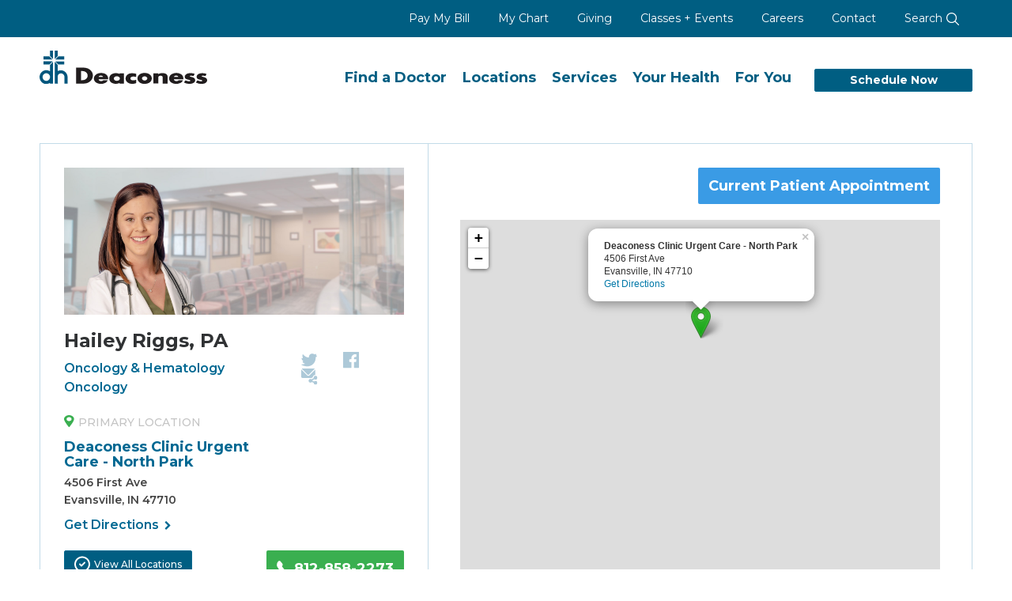

--- FILE ---
content_type: text/html; charset=utf-8
request_url: https://www.deaconess.com/DocBio/3052/Hailey_Riggs_PA
body_size: 24372
content:
<!DOCTYPE html>
<html lang="en-us"  >
<head id="head"><title>
	Deaconess - Hailey_Riggs_PA
</title><meta name="description" content="Find a Doctor at Deaconess and schedule an appointment online today. " /> 
<meta charset="UTF-8" /> 
<meta name="keywords" content="Find a Doctor, Physician Finder, Primary Care Physician, Primary Care Doctor, Family Medicine Doctor, Pediatric Doctor, Pediatric Physician, Online Appointments, Online Scheduling, Deaconess Clinic Doctors, Specialty Doctors, Specialist, Cancer Specialist, Cancer Doctors" /> 
<link rel="apple-touch-icon" href="/DeaconessCom/media/Icons/DH-Bug.png" />
<meta name="viewport" content="width=device-width, initial-scale=1.0">
<meta charset="UTF-8">
<link href="https://fonts.googleapis.com/css?family=Montserrat" rel="stylesheet">
<script src="/App_Themes/Deaconess/JS/jquery-3.5.1.min.js"></script>
<script src="/App_Themes/Deaconess/JS/bootstrap.min.js"></script>
<link href="https://use.fontawesome.com/releases/v5.3.1/css/all.css" rel="stylesheet" type="text/css">
<link type="text/css" rel="stylesheet" href="/App_Themes/Deaconess/css/jquery-ui.css"/>
<link type="text/css" rel="stylesheet" href="/App_Themes/Deaconess/css/bootstrap.css" />
<link type="text/css" rel="stylesheet" href="/App_Themes/Deaconess/css/bootstrap-extended.css" />
<link type="text/css" rel="stylesheet" href="/App_Themes/Deaconess/css/main.css" />
<style>.async-hide { opacity: 0 !important} </style>
<link rel="canonical" href="https://www.deaconess.com/Find-a-Doctor/Doctor-Search/DocBio-(1)"/>
<script type ="text/javascript" src="/App_Themes/Deaconess/JS/jquery-ui-1.12.js"></script>
<script type ="text/javascript" src="/App_Themes/Deaconess/JS/cheet.js"></script>
<script src="https://maps.googleapis.com/maps/api/js?key=AIzaSyCBoZhVqeI1EUbNhiCTo3PnRvEpq0q_J3g&v=3"  type="text/javascript"></script>
<script type="text/javascript" src="/App_Themes/Deaconess/JS/dh-main.js"></script>
<link href="/CMSPages/GetResource.ashx?stylesheetname=Deaconess1" type="text/css" rel="stylesheet"/>
<meta name="google-site-verification" content="IJAdlwFJ0wkzQn7mJZrZ0JgqDdp_f43HLhsoXVz8WYQ" /><script async="" src="https://www.googletagmanager.com/gtag/js?id=G-3J46G85LY4"></script>
<script>
  window.dataLayer = window.dataLayer || [];
  function gtag(){dataLayer.push(arguments);}
  gtag('js', new Date());

  gtag('config', 'G-3J46G85LY4');
</script> 
<link href="/App_Themes/Default/Images/favicon.ico" type="image/x-icon" rel="shortcut icon"/>
<link href="/App_Themes/Default/Images/favicon.ico" type="image/x-icon" rel="icon"/>
<script src="//unpkg.com/react@17.0.2/umd/react.production.min.js"></script>
<script src="//unpkg.com/react-dom@17.0.2/umd/react-dom.production.min.js"></script>
<link href="//fonts.googleapis.com/css?family=Montserrat:400,500,600,700&display=swap" rel="stylesheet">
<link href="https://unpkg.com/leaflet@1.6.0/dist/leaflet.css" rel="stylesheet">
<link rel="stylesheet" href="/CMSPages/GetResource.ashx?stylesheetname=schedule-min">






 <link href="/CMSPages/GetResource.ashx?stylesheetname=Provider-Matching" type="text/css" rel="stylesheet" media="screen"/>
</head>
<body class="LTR Chrome ENUS ContentBody menu--start menu--off"  id="DocBio-(1)">
     

    <form method="post" action="/DocBio/3052/Hailey_Riggs_PA" id="form">
<div class="aspNetHidden">
<input type="hidden" name="__CMSCsrfToken" id="__CMSCsrfToken" value="RTvXb6BKfPKI+9Bj11thAuNUfxqsnDA1oOoS/kSjrddOrEGDU4QIzCQXNsldx0SiwhOhPfHes7Z0El+Aht0bkcVuM0NBn1dJRDkaizpLFVY=" />
<input type="hidden" name="__EVENTTARGET" id="__EVENTTARGET" value="" />
<input type="hidden" name="__EVENTARGUMENT" id="__EVENTARGUMENT" value="" />

</div>

<script type="text/javascript">
//<![CDATA[
var theForm = document.forms['form'];
if (!theForm) {
    theForm = document.form;
}
function __doPostBack(eventTarget, eventArgument) {
    if (!theForm.onsubmit || (theForm.onsubmit() != false)) {
        theForm.__EVENTTARGET.value = eventTarget;
        theForm.__EVENTARGUMENT.value = eventArgument;
        theForm.submit();
    }
}
//]]>
</script>


<script src="/WebResource.axd?d=pynGkmcFUV13He1Qd6_TZMe1NUSGYF4Q6Yo-Dj44rOSB6q96_ELQ4cBsRDSism-8ionUahfxeIlWRXVEtSFYcA2&amp;t=638901356248157332" type="text/javascript"></script>

<input type="hidden" name="lng" id="lng" value="en-US" />
<script src="/CMSPages/GetResource.ashx?scriptfile=%7e%2fCMSScripts%2fWebServiceCall.js" type="text/javascript"></script>
<script type="text/javascript">
	//<![CDATA[

function PM_Postback(param) { if (window.top.HideScreenLockWarningAndSync) { window.top.HideScreenLockWarningAndSync(1080); } if(window.CMSContentManager) { CMSContentManager.allowSubmit = true; }; __doPostBack('m$am',param); }
function PM_Callback(param, callback, ctx) { if (window.top.HideScreenLockWarningAndSync) { window.top.HideScreenLockWarningAndSync(1080); }if (window.CMSContentManager) { CMSContentManager.storeContentChangedStatus(); };WebForm_DoCallback('m$am',param,callback,ctx,null,true); }
//]]>
</script>
<script src="/ScriptResource.axd?d=NJmAwtEo3Ipnlaxl6CMhvnMCmw6k833HftmCGff6CktJuEG7Tp-gXcXAvID00h7kKbYeJM2mMYE14_K6AP-xGTxVcGu5uJxsUg77ws_k4LcvGmRHo6MFXbDDlSrjR-NrQOGa8Ved7e1vh-GtmZdm-gW-S86rU-wkvn4tu5t1fJs1&amp;t=5c0e0825" type="text/javascript"></script>
<script src="/ScriptResource.axd?d=dwY9oWetJoJoVpgL6Zq8OPa3ijBEX2kwNGNtayPn4BQY6Dg7QekBdqKjIHXI17xKs2mPwZgerqqyfhoGDJIa1qe56ykFn7Q5pfIZaSlrbng-McqNMVswy_TdvOIvIMnSodNxXOJoqHctCM8v3Dkvzr3TpBB8tJgpSHpKnmmFc8A1&amp;t=5c0e0825" type="text/javascript"></script>
<script type="text/javascript">
	//<![CDATA[

var CMS = CMS || {};
CMS.Application = {
  "language": "en",
  "imagesUrl": "/CMSPages/GetResource.ashx?image=%5bImages.zip%5d%2f",
  "isDebuggingEnabled": false,
  "applicationUrl": "/",
  "isDialog": false,
  "isRTL": "false"
};

//]]>
</script>
<div class="aspNetHidden">

	<input type="hidden" name="__VIEWSTATEGENERATOR" id="__VIEWSTATEGENERATOR" value="A5343185" />
	<input type="hidden" name="__SCROLLPOSITIONX" id="__SCROLLPOSITIONX" value="0" />
	<input type="hidden" name="__SCROLLPOSITIONY" id="__SCROLLPOSITIONY" value="0" />
</div>
    <script type="text/javascript">
//<![CDATA[
Sys.WebForms.PageRequestManager._initialize('manScript', 'form', ['tctxM',''], [], [], 90, '');
//]]>
</script>

    <div id="ctxM">

</div>
    
<a accesskey="C" class="accessibility" href="#main" tabindex="1">Skip to main content</a>
<a accesskey="1" class="accessibility" href="/" tabindex="1">Skip to home page</a>
<noscript>
	<div>Javascript must be enabled for the correct page display</div>
</noscript>
<div id="wrapper" class="remodal-bg">
	<div class="mobile_menu_bg"></div>
	<!-- Top info and Navigation -->
	 <header class="global">
		<div class="mobile_menu">
<div class="mobile_head"><a class="logo" href="/"><img alt="Deaconess" src="/App_Themes/Deaconess/images/logos/logo_white.min.svg" /></a> <a class="menu_trigger" href="#"><img alt="Close Menu" src="/App_Themes/Deaconess/images/icons/close_white.min.svg" /></a></div>

<ul class="mobile_links">
	<li class="phone"><a href="tel: 812-450-5000"><span class="number">812-450-5000</span></a></li>
	<li class="phone"><a href="/Schedule-Now">Schedule Appointments</a></li>
	<li><a href="/Services/Urgent-Care">Immediate&nbsp;Care</a></li>
	<li><a href="/mychart">MyChart</a></li>
	<li><a href="/find-a-doctor">Find a Doctor</a></li>
	<li><a href="/Services">Services</a></li>
	<li><a href="/Locations">Locations</a></li>
	<li><a href="/Pay-My-Bill">Pay My Bill</a></li>
	<li><a href="/Services/Pharmacy">RX Refills</a></li>
	<li><a href="/For-You/Donors-and-Volunteers">Giving</a></li>
	<li><a href="/Calendars/Community-Calendar">Classes + Events</a></li>
	<li><a href="/Careers">Careers</a></li>
	<li class="sub_nav"><a href="/For-You">For You</a> <a class="sub_nav_trigger" href="#"><img alt="Sub Nav" src="/App_Themes/Deaconess/images/icons/drop_arrow.min.svg" /></a>
	<ul>
		<li><a href="/For-You/Patients-and-Visitors">Patients &amp; Visitors</a></li>
		<li><a href="/For-You/Healthcare-Professionals">Healthcare Professional</a></li>
		<li><a href="/For-You/Employees">Employee</a></li>
		<li><a href="/For-You/Job-Seekers">Job Seeker</a></li>
		<li><a href="/For-You/Donors-and-Volunteers">Donors and Volunteers</a></li>
	</ul>
	</li>
	<li><a href="/Your-Health">Your Health</a></li>
	<li><a href="/About-Us/Contact-Us">Contact Information</a></li>
</ul>

<ul class="mobile_social">
	<li><a href="https://twitter.com/deaconessnews" target="_blank"><img alt="Twitter" src="/App_Themes/Deaconess/images/icons/twitter_white.min.svg" /></a></li>
	<li><a href="https://www.facebook.com/DeaconessHealthSystem" target="_blank"><img alt="Facebook" src="/App_Themes/Deaconess/images/icons/facebook_white.min.svg" /></a></li>
	<li><a href="https://www.instagram.com/deaconesshealth/" target="_blank"><img alt="Instagram" src="/App_Themes/Deaconess/images/icons/instagram_white.min.svg" /></a></li>
	<li><a href="https://www.linkedin.com/company/deaconess-health-system/" target="_blank"><img alt="LinkedIn" src="/App_Themes/Deaconess/images/icons/linkedin_white.min.svg" /></a></li>
</ul>
</div>
<div class="top-bar text-right hidden-sm hidden-xs">
<div class="container-fluid">
<div class="top-bar-holder" id="top-bar">
<ul class="activity-link">
	<li><a aria-labelledby="top-bar" href="/Pay-My-Bill">Pay My Bill</a></li>
	<li><a aria-labelledby="top-bar" href="/mychart">My Chart</a></li>
	<li><a aria-labelledby="top-bar" href="/For-You/Donors-and-Volunteers">Giving</a></li>
	<li><a aria-labelledby="top-bar" href="/Calendars/Community-Calendar">Classes + Events</a></li>
	<li><a aria-labelledby="top-bar" href="/Careers">Careers</a></li>
	<li><a aria-labelledby="top-bar" href="/About-Us/Contact-Us">Contact</a></li>
	<li class="search-bar-wrapper"><a href="/search">Search <img alt="Search" src="/App_Themes/Deaconess/images/icons/search_white2.min.svg" /></a></li>
</ul>
</div>
</div>
</div>
<input type="hidden" name="p$lt$ctl00$IsInternalUser$hdfldIIU" id="p_lt_ctl00_IsInternalUser_hdfldIIU" value="False" />

		<nav aria-label="main navigation for the web site" class="navbar navbar-default main-nav">
			<div class="container-fluid">
				<div class="navbar-header">
					<a class="navbar-brand logo dk-logo" href="/"><img src="/App_Themes/Deaconess/images/Logos/logo.min.svg" alt="dh Deaconess" width="292" height="57"></a>
                    <a class="navbar-brand logo mb-logo" href="/"><img src="/App_Themes/Deaconess/images/logos/logo_white.min.svg" alt="dh Deaconess" width="292" height="57"></a>
                    <a href="#" class="menu_trigger"><img src="/App_Themes/Deaconess/images/icons/menu-white.min.svg" alt="Menu"></a>
                    <a href="/search" class="search_trigger"><img src="/App_Themes/Deaconess/images/icons/search_white2.min.svg" alt="Search"></a>
				</div>
				<div class="collapse navbar-collapse" id="nav">
<ul class="nav navbar-nav navbar-right">
	<li><a aria-labelledby="nav" href="/Find-a-Doctor">Find a Doctor</a></li>
	<li><a aria-labelledby="nav" href="/Locations">Locations</a></li>
	<li><a aria-labelledby="nav" href="/Services">Services</a></li>
	<li><a aria-labelledby="nav" href="/Your-Health">Your Health</a></li>
	<li><a aria-labelledby="nav" href="/For-You">For You</a></li>
	<li class="appointment-link"><a aria-labelledby="nav" class="btn btn-primary" href="/Schedule-Now">Schedule Now</a></li>
</ul>
</div>

			</div>
		</nav>
		
	</header> 
    <div style="clear:both;"></div>
	
<section id="hero" class="doc_profile">
		<div class="container-fluid">
<script type="text/javascript">
	//<![CDATA[
$(document).ready(function(){

 $(".new-appt-btn").click(function(){
    $(".doc-block").addClass("mobilehide");
 document.body.scrollTop = 0; 
  document.documentElement.scrollTop = 0; 
  });

 $(".next-btn").click(function(){
 document.body.scrollTop = 0; 
  document.documentElement.scrollTop = 0; 
  });

 $(".review-btn").click(function(){
 document.body.scrollTop = 0; 
  document.documentElement.scrollTop = 0; 
  });

 $(".confirm-btn").click(function(){
 document.body.scrollTop = 0; 
  document.documentElement.scrollTop = 0; 
  });

  $(".exit-btn").click(function(){
$(".doc-block").removeClass("mobilehide");
 document.body.scrollTop = 0; 
  document.documentElement.scrollTop = 0; 
  });

  /* Code to open the locations accordion when the "All Locations" btn is clicked */
  $('.locations-btn').click(function(){
          if(!$('#locationCollapse').is(':visible')){
              $('a.btn-link[href="#locationCollapse"]').trigger('click');
          }
  });

});
//]]>
</script><span id="p_lt_ctl03_pageplaceholder_p_lt_ctl00_DoctorBio_lblMessage"></span>


<div class="docbio-top">
    <div class="bio">
        <div class="doc_content">
            <div class="col-sm-5 padded-column right-border doc-block">
                <div class="content_contain" itemscope itemtype="http://schema.org/Physician">
                    <div class="img-container">
                      

                        <p class='accepting none'>None</p>
                        
                        <img itemprop="image" src='/DeaconessCom/media/DoctorPhotos/Riggs_Hailey.jpg?ext=.jpg' alt='Hailey Riggs, PA'>
                    </div>
                    <div class="row mb-flex-row">
                        <div class="col-md-8 mb2">
                            <h5 class="doctor-name" itemprop="name">Hailey Riggs, PA</h5>
                            
                            <p class="specialties">Oncology & Hematology<br>Oncology</p>
                            
                            <div class="location-marker"><img src="/DeaconessCom/media/Icons/green-pin.svg" alt="primary location pin" />Primary Location</div>
                            <h5 class="office-name">Deaconess Clinic Urgent Care - North Park</h5>
                            <p class="bio-address" itemprop="address">4506 First Ave<br>Evansville, IN 47710</p>
                            <a class="get-directions" href="https://www.google.com/maps/dir//Deaconess+Clinic+Urgent+Care+-+North+Park+4506+First+Ave+Evansville%2c+IN+47710" target="blank">Get Directions <i class="fa fa-chevron-right" aria-hidden="true"></i></a>
                        </div>

                        <div class="col-md-4 mb1">
                            <a href="#reviews"><div class="ds-summary" id="herorate"></div></a>
                            <div class="share">
                                <ul class="share_links">
                                    <li><a class="twitter-share-button" data-hashtags="Deaconess, Doctor, Hailey Riggs, PA" data-related="twitterapi, twitter" data-size="large" data-text="Hailey Riggs, PA" data-url="https://dev.twitter.com/web/tweet-button" data-via="twitterdev" href="https://twitter.com/share" target="_blank"><img src="/DeaconessCom/media/Icons/twitter.svg" alt="Twitter"></a></li>
                                    <li><a href="https://www.facebook.com/sharer/sharer.php?u=https://www.deaconess.com/DocBio/3052/Hailey_Riggs" target="_blank"><img src="/DeaconessCom/media/Icons/facebook.svg" alt="Facebook"></a></li>
                                    <li><a href="mailto:?subject=Hailey Riggs, PA&body=https://www.deaconess.com/DocBio/3052/Hailey_Riggs" target="_blank"><img src="/DeaconessCom/media/Icons/email.svg" alt="Email"></a></li>
                                </ul>
                            </div>
                        </div>
                    </div>
                    <div class="row">
                        <div class="col-sm-12">
                            <a class="btn btn-primary locations-btn float-left" href="#locations"><img src="/DeaconessCom/media/Icons/check.svg" alt="check" /> View All Locations</a>
                            <a class="btn green-btn phone-btn float-right" href="tel:812-858-2273"><img src="/DeaconessCom/media/Icons/icon_phone.svg" alt="phone" />812-858-2273</a>
                        </div>
                    </div>
                </div>
            </div>
            <div class="col-sm-7 docbio-right">
              <div id="react-target"></div>
              
<script>      
window.providerData = {};
var offices = [];
var location1 = [];
var location2 = [];
var location3 = [];
var location4 = [];

providerData.offices = offices;
providerData.providerID = '';

providerData.appointmentType = '4';

var recAccess = 'COM|DC|MED';
providerData.recAccess = recAccess;
providerData.onlineScheduling = '0'; //Both
providerData.openSchedule = '';         //Website
providerData.directScheduling = (recAccess.indexOf('DC') > -1);   //Show MyChart recaccess contains dc
providerData.myChart = 'False';                   //MyChart Logo on Profile

providerData.phoneNumber1 = '812-858-2273';
providerData.providerName = 'Hailey_Riggs,_PA'; 
providerData.providerPhoto = '/DeaconessCom/media/DoctorPhotos/Riggs_Hailey.jpg?ext=.jpg'; 
providerData.itemID = '3052'; 


location1.push(parseFloat('37.9345303000'));
location1.push(parseFloat('-87.8893417000'));

location2.push(parseFloat('0'));
location2.push(parseFloat('0'));

location3.push(parseFloat('0'));
location3.push(parseFloat('0'));

location4.push(parseFloat('0'));
location4.push(parseFloat('0'));


baseurl = "https://www.google.com/maps/dir/?api=1&destination=";
gmap1 = baseurl + encodeURI("4506 First Ave, Evansville, IN 47710");
gmap2 = baseurl + encodeURI("");
gmap3 = baseurl + encodeURI("");
gmap4 = baseurl + encodeURI("");

var office1 = { label: "Deaconess Clinic Urgent Care - North Park", value: location1, dept: '', directions: "4506 First Ave, Evansville, IN 47710", gmap:gmap1};
var office2 = { label: "", value: location2, dept: '', directions: "", gmap:gmap2};
var office3 = { label: "", value: location3, dept: '', directions: "", gmap:gmap3};
var office4 = { label: "", value: location4, dept: '', directions: "", gmap:gmap4};  

function checkProperties(obj) {
  for (var key in obj) {
    if (obj[key] !== null && obj[key] != "" && (obj.value[0] != 0))
      return true;
  }
  return false;
}


if (checkProperties(office1)) providerData.offices.push(office1);
if (checkProperties(office2)) providerData.offices.push(office2);
if (checkProperties(office3)) providerData.offices.push(office3);
if (checkProperties(office4)) providerData.offices.push(office4);
  
</script>

          
        </div>
        
    </div>
</div>

<script src="/CMSScripts/Custom/bundle.js"></script>
<!--<script src="https://deaconess-dev.ingentek.info/bundle.js"></script>-->
  <link rel="stylesheet" href="/App_Themes/Deaconess/css/jquery.FlowupLabels.min.css">
<script>
$(function(){
  $('body').on('focus', '.FlowupLabels .fl_input', function(){
      $(this).closest('.fl_wrap').addClass('populated');
  });
  
  $('body').on('blur', '.FlowupLabels .fl_input', function(){
      if($(this).val().trim().length > 0 && !$(this).closest('.fl_wrap').hasClass('populated')){
          $(this).closest('.fl_wrap').addClass('populated');
      }else if($(this).val().trim().length == 0){
          $(this).closest('.fl_wrap').removeClass('populated');
      }
  });
  
  $('body').on('click', '.FlowupLabels .fl_label', function () {
      $(this).closest('.fl_wrap').find('.fl_input').focus();
  });
  
  $('body').on('focus', '.FlowupLabels .css-1g6gooi input', function(){
      $(this).closest('.fl_wrap').addClass('populated')
  });
  
  $('body').on('blur', '.FlowupLabels .css-1g6gooi input', function(){
      if($('.FlowupLabels .css-1uccc91-singleValue').length == 0){
        $(this).closest('.fl_wrap').removeClass('populated');
      }
  });
  
  let RatingsData = '';
    let objRating = '';
    if(RatingsData.length > 0){
      objRating = JSON.parse(RatingsData);
      ShowStarRatings(objRating);
      SetQuestionRatings(objRating);
      SetCommentDistribution(objRating);
      SetComments(objRating, 5);
    }
    else
    {
          $('#bio-accordion #reviews').addClass('hide');
    }
      
    $('body').on('click', '.ds-comments-more .ds-comments-more-link', function(){
        let count = $(this).data('count');
        SetComments(objRating, count)
    });
  
});
</script>
  <style>
    .notification {
    position: absolute;
    z-index: 1;
    overflow: hidden; 
    margin-bottom: 0px;
    padding: 2px 9px;
    font-size: 16px;
    font-weight: bold;
    color: #fff;
    text-align: center;
    width: 100%;
    display: block;
    background: rgba(58,155,229, 0.7);    
    bottom: 0;
    left: 0;
}
  .FlowupLabels .fl_label {
    top: 20px;
    left: 10px;}
  
  .myChart-form input[type="text"], .myChart-form input[type="search"], .myChart-form input[type="tel"], .myChart-form input[type="email"], .myChart-form textarea.form-control {
    padding: 18px 12px;
}
  .css-1hwfws3 {
    padding: 12px;
}
  .required:after {
    content: "*";
    color: #d00e0e;
    margin-left: 5px;
    font-size: 20px;
    display: inline-block;
    line-height: .7em;
    vertical-align: middle;
}
    .pull-forward{z-index:9999;}
    
    #mychart-modal { display: none; text-align: center; }
    
    #btn-row { display:flex;justify-content:space-around; }
    
    a.phone-btn { color: #fff; font-weight: bold; font-size: 1em; }
    
    #not-patient { color:#900;font-size:.8em;font-style:italic; }
    
    .ui-widget-overlay {
        opacity: .6;
        background: #000;
    }
    
    .ui-widget .ui-widget {
        font-size: .7em;
        color: #006893;
        border: 1px solid #006893;
    }
    
    .ui-widget-header .ui-icon { background-image: none; }
  </style>
  <!-- <script src="https://transparency.nrchealth.com/widget/v3/deaconess-health/npi/1003472242/lotw.js" async></script> -->
   <script>
    $('link[rel="canonical"]').attr('href', 'https://deaconess.com/DocBio/3052/Hailey_Riggs_PA');
     
    $(function(){
     $('#mychart-modal').dialog({
         autoOpen: false,
         closeText: "X",
         modal: true,
         title: "Current Patient Appointment",
         closeOnEscape: true,
         width: 600,
     });
    });
     
     
  function ShowStarRatings(rating){
    let starClass = getStarClass(rating.overallRating.value);
    var ratingHtml = '<div itemtype="http://schema.org/AggregateRating" itemscope itemprop="aggregateRating"><span class="ds-stars ds-stars' + starClass + '"></span><div class="ds-xofy"><span class="ds-average" itemprop="ratingValue">' + rating.overallRating.value + '</span><span class="ds-average-max"> out of 5</span> <span class="rcnt">(<span itemprop="ratingCount">' + rating.totalRatingCount + '</span> Ratings)</span></div><div class="ds-comments"><span class="ds-commentcount">' + rating.totalCommentCount + '</span> Comments</div></div>';
    $('#herorate').html(ratingHtml);
  }
  
  function SetQuestionRatings(rating){
    $('.ratereview #bodyrate.ds-summary').html('<div class="ds-comments bodysummary">' + rating.totalRatingCount + ' Patient Satisfaction Reviews</div>');
    var questions = '<ul>';
    rating.overallRating.questionRatings.forEach(function(item){
        questions += '<li><span class="ds-average">' + item.value + '</span><span class="ds-stars ds-stars5"></span><span class="ds-questiontext">' + item.name + '</span></li>';
    });
    questions += '</ul>';
    $('.ratereview .ds-breakdown').html(questions);
  }
  
  function SetCommentDistribution(rating){
      var fivestar = 0;
      var fourstar = 0;
      var threestar = 0;
      var twostar = 0;
      var onestar = 0;
      rating.comments.forEach(function(item){
        if(item.overallRating.value < 1.5)
          onestar++;
        else if(item.overallRating.value < 2.5)
          twostar++;
        else if(item.overallRating.value < 3.5)
          threestar++;
        else if(item.overallRating.value < 4.5)
          fourstar++;
        else if(item.overallRating.value >= 4.5)
          fivestar++;
      });
      var dist = '<ul>';
      dist += '<li id="ds-dist-five" data-ds-rating="5"><span class="ds-average">5</span><div class="ds-dist-bar" title="' + getPercentage(fivestar, rating.totalCommentCount) + '%"><div class="ds-dist-bar-fill" style="width:' + getPercentage(fivestar, rating.totalCommentCount) + '%"></div></div><span class="ds-ratingcount">' + fivestar + ' Comments</span></li>';
      dist += '<li id="ds-dist-four" data-ds-rating="4"><span class="ds-average">4</span><div class="ds-dist-bar" title="' + getPercentage(fourstar, rating.totalCommentCount) + '%"><div class="ds-dist-bar-fill" style="width:' + getPercentage(fourstar, rating.totalCommentCount) + '%"></div></div><span class="ds-ratingcount">' + fourstar + ' Comments</span></li>';
      dist += '<li id="ds-dist-three" data-ds-rating="3"><span class="ds-average">3</span><div class="ds-dist-bar" title="' + getPercentage(threestar, rating.totalCommentCount) + '%"><div class="ds-dist-bar-fill" style="width:' + getPercentage(threestar, rating.totalCommentCount) + '%"></div></div><span class="ds-ratingcount">' + threestar + ' Comments</span></li>';
      dist += '<li id="ds-dist-two" data-ds-rating="2"><span class="ds-average">2</span><div class="ds-dist-bar" title="' + getPercentage(twostar, rating.totalCommentCount) + '%"><div class="ds-dist-bar-fill" style="width:' + getPercentage(twostar, rating.totalCommentCount) + '%"></div></div><span class="ds-ratingcount">' + twostar + ' Comments</span></li>';
      dist += '<li id="ds-dist-one" data-ds-rating="1"><span class="ds-average">1</span><div class="ds-dist-bar" title="' + getPercentage(onestar, rating.totalCommentCount) + '%"><div class="ds-dist-bar-fill" style="width:' + getPercentage(onestar, rating.totalCommentCount) + '%"></div></div><span class="ds-ratingcount">' + onestar + '  Comments</span></li>';
      dist += '</ul>';
      $('.ds-distribution').html(dist);
  }
  
  function SetComments(rating, count){
    
    let showMore = true;
    if(count >= rating.totalCommentCount){
      count = rating.totalCommentCount;
      showMore = false;
    }
    
    const f = new Intl.DateTimeFormat("en-US", {
        dateStyle: "medium",
    });
    let more = '<div class="ds-comments-more ds-comments-more-placeholder"><a href="#ds-loadmore" class="ds-comments-more-link" data-count="' + (count + 5) + '"  style="">View More</a></div>';
    let commentprefix = '<div class="ds-commentprefix"><span class="ds-xofy"><span class="ds-average">' + rating.overallRating.value + '</span><span class="ds-average-max">out of 5</span></span><span class="ds-ratingcount">(' + rating.totalRatingCount + ' Ratings, ' + rating.totalCommentCount + ' Comments)</span></div>';
    let comments = '';
    for(let i = 0 ; i < count ; i++){
        let item = rating.comments[i];
        let starclass = getStarClass(item.overallRating.value);
        comments += '<div class="ds-comment"><div class="ds-lcol"><span class="ds-stars ds-stars' + starclass + '"></span><span class="ds-date">' + f.format(new Date(item.mentionTime)) + '</span></div><div class="ds-rcol"><p class="ds-body ds-body-full">' + item.comment + '</p></div></div>';
        comments += '<div class="ds-clear"></div><hr class="ds-divider">';
    }
    if(showMore)
      comments += more;
    
    
    $('.ds-comment-list').html(commentprefix + comments);
  }

  function getPercentage(num1, num2) {
    /* gets the percentage used to display the progress bar style displays
    showing the percent of the total reviews that are at each star level. */
    const result = (num1 / num2) * 100;
    return parseFloat(result.toFixed(2));
  }
  
  function getStarClass(number) {
    /* converts the decimal star rating to a number (1, 15, 2, 25, 3, 35, etc). 
    this is the classname used to display the stars (ds-stars35 = 3 and half stars) */
    let num = Math.round((number * 10) / 5) * 5;
    return (num % 10 === 0) ? num / 10 : num;
  }
  
    </script>
 <div id="mychart-modal">
    <p>Current patients of <strong>Hailey Riggs, PA</strong> can schedule an appointment in MyChart or by phone.</p>
    <p id="btn-row">
      <a class="btn btn-lightblue" href="https://viewmychart.com/mychart/default.asp?postloginmode=scheduling" target="_blank">
        <span class="glyphicon glyphicon-new-window"></span> &nbsp;Log Into MyChart
      </a>
        
      <a class="btn green-btn phone-btn" href="tel:812-858-2273"><img src="/DeaconessCom/media/Icons/icon_phone.svg" alt="phone">812-858-2273</a>
    </p>
    <p id="not-patient">If Hailey Riggs, PA is not a current member of your care team, you will not be able to schedule a 'Current Patient Appointment'.</p>
</div>


		</div>
</section>
<section id="main"><link type="text/css" rel="stylesheet" media="print" href="/App_Themes/Deaconess/css/printDocBio.css"/><span id="p_lt_ctl03_pageplaceholder_p_lt_ctl01_DoctorBio1_lblMessage"></span>
<div id="bio-accordion" class="container-fluid">

  <section id="locations" class="acc-panel lt-blue-bkg">
    
            <h3 id="locationsHeader" class="acc-panel-header heading"><a class="btn btn-link" role="button" href="#locationCollapse" aria-expanded="true" aria-controls="locationCollapse">Locations <i class="fa fa-plus-square-o"></i></a></h3>
            <div id="locationCollapse" class="acc-panel-collapse white-box" aria-label="locationHeading" >
              <div class="row">
				
				<div class="col-md-6 address-item">
					<div class="location-marker"><img src="/DeaconessCom/media/Icons/green-pin.svg" alt="primary location pin"/>Primary Location</div>
                     <h5 class="location-name">Deaconess Clinic Urgent Care - North Park</h5>
                      <address class="location">
						4506 First Ave<br>Evansville, IN 47710
                      </address>
                      <div class="contact-numbers">
                        <a href="tel:812-858-2273"><span class="contact-number">812-858-2273</span></a>
                        
                      </div>
				      <a class="get-directions" href="https://www.google.com/maps/dir//Deaconess+Clinic+Urgent+Care+-+North+Park+4506+First+Ave+Evansville%2c+IN+47710" target="blank">Get Directions <i class="fa fa-chevron-right" aria-hidden="true"></i></a>
				</div>
            
			</div>
            <div class="row">
			
			</div>
		</div>
  </section>



  <section id="credentials" class="acc-panel lt-blue-bkg">
         <h3 id="credentialsHeader" class="acc-panel-header heading"><a role="button" class="btn btn-link" href="#credentialsCollapse" aria-expanded="false" aria-controls="credentialsCollapse">Education & Certifications <i class="fa fa-plus-square-o"></i></a></h3>
      <div id="credentialsCollapse" class="acc-panel-collapse white-box" aria-labelledby="credentialsHeader" >
        <div class="credentials-columns">
          
              <div class="credential-content">
                <h6>Medical Education</h6>
                  <p>Bachelor of Science in Clinical Laboratory Science-University of Illinois Springfield<br>
Master of Science in Physician Assistant Studies-University of Evansville</p>
              </div>
          
        </div>
      </div>
  </section>



  <section id="reviews" class="acc-panel lt-blue-bkg">
      <h3 id="reviewsHeader" class="acc-panel-header heading"><a role="button" class="btn btn-link" href="#reviewsCollapse" aria-expanded="false" aria-controls="reviewsCollapse">Ratings & Reviews <i class="fa fa-plus-square-o"></i></a></h3>
      <div id="reviewsCollapse" class="acc-panel-collapse white-box" aria-labelledby="reviewsHeader" >
  		<div class="row">
	    	<div class="col-md-6">				
				<div class="ratingsintro">
                  To help you decide which physician is best for you, your family, or your specific medical need, rating information and comments from actual patients are posted on this page. We want you to feel informed when choosing a Deaconess doctor and encourage you to read the reviews and ask questions before selecting a physician. If you want details on our patient survey process including who sends and receives surveys, <a href="/About-Us/Quality/Patient-Experience">learn more about patient experience</a>.   
				</div>
				<div class="ratereview">
                  <div class="ds-summary" id="bodyrate"></div>
                  <div class="ds-ratings"></div>
                  <div class="ds-breakdown"></div>
                </div>
			</div>
			<div class="col-md-5 col-md-push-1">
                <h3>Patient Comments</h3>
				<div class="ds-distribution" data-ds-clickable="true"></div><hr>
				<!--<div class="ds-comments-filter" data-ds-all-filters="true"></div> -->
				<div class="ds-comment-list" data-ds-pagesize="5"></div>
			</div>
  		</div>
		</div>
  </section>


</div>



<section id="Matching-Providers">
<div class="container">
<h3 class="heading">Comparable Providers</h3>
<div class="row">
<div id="MultiCarousel-Wrapper" style="position:relative;" class="clearfix">
<div class="MultiCarousel" data-items="1,2,2,3" data-slide="1" id="MultiCarousel"  data-interval="1000">
<div class="MultiCarousel-inner">
    <div class="item" data-distance='17.3898763649'>
                <div class="pad15">
                  <a href='/DocBio/3752/Prachi_Jain_MD'>
                    <div class="match-wrapper">
                      <div class="match-content-wrapper">
                        <div
                          class="bg-img-container"
                          style='
                            background: url(/DeaconessCom/media/DoctorPhotos/Jain_Prachi.jpg?ext=.jpg);
                            background-size: cover;
                          '
                        >
                          &nbsp;
                        </div>
                        <div class="match-content">
                            <div class='match-accepting'>Accepting New Patients</div>
                            
                          <div class="match-office">
                            <div class="match-office-name">
                              Deaconess Henderson Hospital
                            </div>
                            <div class="match-office-address">
                              1305 N Elm Street<br />
                              Henderson, KY 42420
                            </div>
                            <div class="match-learn-more">Learn More &gt;</div>
                          </div>
                        </div>
                      </div>
                      <div class="match-provider-info">
                        <div class="match-provider-name">
                          Prachi Jain, MD
                        </div>
                        <div class="match-provider-specialty">
                          Oncology & Hematology
                        </div>
                      </div>
                    </div>
                  </a>
                </div>
              </div>    <div class="item" data-distance='17.3898763649'>
                <div class="pad15">
                  <a href='/DocBio/2811/Amber_Catlin_NP'>
                    <div class="match-wrapper">
                      <div class="match-content-wrapper">
                        <div
                          class="bg-img-container"
                          style='
                            background: url(/DeaconessCom/media/DoctorPhotos/Catlin_Amber.jpg?ext=.jpg);
                            background-size: cover;
                          '
                        >
                          &nbsp;
                        </div>
                        <div class="match-content">
                            <div class='match-accepting'>Accepting New Patients</div>
                            
                          <div class="match-office">
                            <div class="match-office-name">
                              Deaconess Henderson Hospital
                            </div>
                            <div class="match-office-address">
                              1305 N. Elm St.<br />
                              Henderson, KY 42420
                            </div>
                            <div class="match-learn-more">Learn More &gt;</div>
                          </div>
                        </div>
                      </div>
                      <div class="match-provider-info">
                        <div class="match-provider-name">
                          Amber Catlin, NP
                        </div>
                        <div class="match-provider-specialty">
                          Oncology & Hematology
                        </div>
                      </div>
                    </div>
                  </a>
                </div>
              </div>    <div class="item" data-distance='24.1627009778'>
                <div class="pad15">
                  <a href='/DocBio/3478/Cai_Yuan_MD'>
                    <div class="match-wrapper">
                      <div class="match-content-wrapper">
                        <div
                          class="bg-img-container"
                          style='
                            background: url(/DeaconessCom/media/DoctorPhotos/Yuan_Cai.jpg?ext=.jpg);
                            background-size: cover;
                          '
                        >
                          &nbsp;
                        </div>
                        <div class="match-content">
                            <div class='match-accepting'>Accepting New Patients</div>
                            
                          <div class="match-office">
                            <div class="match-office-name">
                              Deaconess Chancellor Center for Oncology
                            </div>
                            <div class="match-office-address">
                              4055 Gateway Boulevard<br />
                              Newburgh, IN 47630
                            </div>
                            <div class="match-learn-more">Learn More &gt;</div>
                          </div>
                        </div>
                      </div>
                      <div class="match-provider-info">
                        <div class="match-provider-name">
                          Cai Yuan, MD
                        </div>
                        <div class="match-provider-specialty">
                          Oncology & Hematology
                        </div>
                      </div>
                    </div>
                  </a>
                </div>
              </div>    <div class="item" data-distance='24.1627009778'>
                <div class="pad15">
                  <a href='/DocBio/3580/Kevin_Ridenhour_MD'>
                    <div class="match-wrapper">
                      <div class="match-content-wrapper">
                        <div
                          class="bg-img-container"
                          style='
                            background: url(/DeaconessCom/media/DoctorPhotos/Ridenhour_Kevin.jpg?ext=.jpg);
                            background-size: cover;
                          '
                        >
                          &nbsp;
                        </div>
                        <div class="match-content">
                            <div class='match-accepting'>Accepting New Patients</div>
                            
                          <div class="match-office">
                            <div class="match-office-name">
                              Deaconess Cancer Services - Medical Office Building 4
                            </div>
                            <div class="match-office-address">
                              4099 Gateway Boulevard<br />
                              Newburgh, IN 47630
                            </div>
                            <div class="match-learn-more">Learn More &gt;</div>
                          </div>
                        </div>
                      </div>
                      <div class="match-provider-info">
                        <div class="match-provider-name">
                          Kevin Ridenhour, MD
                        </div>
                        <div class="match-provider-specialty">
                          Oncology & Hematology
                        </div>
                      </div>
                    </div>
                  </a>
                </div>
              </div>    <div class="item" data-distance='24.1627009778'>
                <div class="pad15">
                  <a href='/DocBio/1406/Karim_Anwar_MD'>
                    <div class="match-wrapper">
                      <div class="match-content-wrapper">
                        <div
                          class="bg-img-container"
                          style='
                            background: url(/DeaconessCom/media/DoctorPhotos/Anwar_Karim.jpg?ext=.jpg);
                            background-size: cover;
                          '
                        >
                          &nbsp;
                        </div>
                        <div class="match-content">
                            <div class='match-accepting'>Accepting New Patients</div>
                            
                          <div class="match-office">
                            <div class="match-office-name">
                              Deaconess Cancer Services - Medical Office Building 4
                            </div>
                            <div class="match-office-address">
                              4099 Gateway Boulevard<br />
                              Newburgh, IN 47630
                            </div>
                            <div class="match-learn-more">Learn More &gt;</div>
                          </div>
                        </div>
                      </div>
                      <div class="match-provider-info">
                        <div class="match-provider-name">
                          Karim Anwar, MD
                        </div>
                        <div class="match-provider-specialty">
                          Oncology & Hematology
                        </div>
                      </div>
                    </div>
                  </a>
                </div>
              </div>    <div class="item" data-distance='24.1627009778'>
                <div class="pad15">
                  <a href='/DocBio/3343/Yasoda_Devabhaktuni_MD'>
                    <div class="match-wrapper">
                      <div class="match-content-wrapper">
                        <div
                          class="bg-img-container"
                          style='
                            background: url(/DeaconessCom/media/DoctorPhotos/Devabhaktuni_Yasoda.jpg?ext=.jpg);
                            background-size: cover;
                          '
                        >
                          &nbsp;
                        </div>
                        <div class="match-content">
                            <div class='match-accepting'>Accepting New Patients</div>
                            
                          <div class="match-office">
                            <div class="match-office-name">
                              Deaconess Chancellor Center for Oncology
                            </div>
                            <div class="match-office-address">
                              4055 Gateway Boulevard<br />
                              Newburgh, IN 47630
                            </div>
                            <div class="match-learn-more">Learn More &gt;</div>
                          </div>
                        </div>
                      </div>
                      <div class="match-provider-info">
                        <div class="match-provider-name">
                          Yasoda Devabhaktuni, MD
                        </div>
                        <div class="match-provider-specialty">
                          Oncology & Hematology
                        </div>
                      </div>
                    </div>
                  </a>
                </div>
              </div>    <div class="item" data-distance='24.1627009778'>
                <div class="pad15">
                  <a href='/DocBio/1569/Devi_Kodali_MD'>
                    <div class="match-wrapper">
                      <div class="match-content-wrapper">
                        <div
                          class="bg-img-container"
                          style='
                            background: url(/DeaconessCom/media/DoctorPhotos/Kodali_Devi.jpg?ext=.jpg);
                            background-size: cover;
                          '
                        >
                          &nbsp;
                        </div>
                        <div class="match-content">
                            <div class='match-accepting'>Accepting New Patients</div>
                            
                          <div class="match-office">
                            <div class="match-office-name">
                              Deaconess Chancellor Center for Oncology
                            </div>
                            <div class="match-office-address">
                              4055 Gateway Blvd.<br />
                              Newburgh, IN 47630
                            </div>
                            <div class="match-learn-more">Learn More &gt;</div>
                          </div>
                        </div>
                      </div>
                      <div class="match-provider-info">
                        <div class="match-provider-name">
                          Devi Kodali, MD
                        </div>
                        <div class="match-provider-specialty">
                          Oncology & Hematology
                        </div>
                      </div>
                    </div>
                  </a>
                </div>
              </div>    <div class="item" data-distance='24.2224610544'>
                <div class="pad15">
                  <a href='/DocBio/4181/Jeremy_Diehl_DO_'>
                    <div class="match-wrapper">
                      <div class="match-content-wrapper">
                        <div
                          class="bg-img-container"
                          style='
                            background: url(/DeaconessCom/media/DoctorPhotos/Diehl_Jeremy.jpg?ext=.jpg);
                            background-size: cover;
                          '
                        >
                          &nbsp;
                        </div>
                        <div class="match-content">
                            <div class='match-accepting'>Accepting New Patients</div>
                            
                          <div class="match-office">
                            <div class="match-office-name">
                              Deaconess Cancer Services - Medical Office Building 4
                            </div>
                            <div class="match-office-address">
                              4099 Gateway Blvd<br />
                              Newburgh, IN 47630
                            </div>
                            <div class="match-learn-more">Learn More &gt;</div>
                          </div>
                        </div>
                      </div>
                      <div class="match-provider-info">
                        <div class="match-provider-name">
                          Jeremy Diehl, DO 
                        </div>
                        <div class="match-provider-specialty">
                          Head & Neck Oncology 
                        </div>
                      </div>
                    </div>
                  </a>
                </div>
              </div>    <div class="item" data-distance='24.2224610544'>
                <div class="pad15">
                  <a href='/DocBio/4141/Mohammad_Khan_DO_'>
                    <div class="match-wrapper">
                      <div class="match-content-wrapper">
                        <div
                          class="bg-img-container"
                          style='
                            background: url(/DeaconessCom/media/DoctorPhotos/Khan_Mohammad.jpg?ext=.jpg);
                            background-size: cover;
                          '
                        >
                          &nbsp;
                        </div>
                        <div class="match-content">
                            <div class='match-accepting'>Accepting New Patients</div>
                            
                          <div class="match-office">
                            <div class="match-office-name">
                              Deaconess Cancer Services - Medical Office Building 4
                            </div>
                            <div class="match-office-address">
                              4099 Gateway Boulevard<br />
                              Newburgh, IN 47630
                            </div>
                            <div class="match-learn-more">Learn More &gt;</div>
                          </div>
                        </div>
                      </div>
                      <div class="match-provider-info">
                        <div class="match-provider-name">
                          Mohammad  Khan, DO 
                        </div>
                        <div class="match-provider-specialty">
                          Oncology
                        </div>
                      </div>
                    </div>
                  </a>
                </div>
              </div>    <div class="item" data-distance='24.3235068413'>
                <div class="pad15">
                  <a href='/DocBio/4220/Robert_Swaney_MD'>
                    <div class="match-wrapper">
                      <div class="match-content-wrapper">
                        <div
                          class="bg-img-container"
                          style='
                            background: url(/DeaconessCom/media/DoctorPhotos/Swaney_Robert.jpg?ext=.jpg);
                            background-size: cover;
                          '
                        >
                          &nbsp;
                        </div>
                        <div class="match-content">
                            <div class='match-accepting'>Accepting New Patients</div>
                            
                          <div class="match-office">
                            <div class="match-office-name">
                              Deaconess Chancellor Center for Oncology
                            </div>
                            <div class="match-office-address">
                              4055 Gateway Blvd.<br />
                              Newburgh, IN 47630
                            </div>
                            <div class="match-learn-more">Learn More &gt;</div>
                          </div>
                        </div>
                      </div>
                      <div class="match-provider-info">
                        <div class="match-provider-name">
                          Robert  Swaney, MD
                        </div>
                        <div class="match-provider-specialty">
                          Oncology & Hematology
                        </div>
                      </div>
                    </div>
                  </a>
                </div>
              </div>    <div class="item" data-distance='33.6560439907'>
                <div class="pad15">
                  <a href='/DocBio/37/Maqbool_Ahmed_MD'>
                    <div class="match-wrapper">
                      <div class="match-content-wrapper">
                        <div
                          class="bg-img-container"
                          style='
                            background: url(/DeaconessCom/media/DoctorPhotos/Ahmed_Maqbool.jpg?ext=.jpg);
                            background-size: cover;
                          '
                        >
                          &nbsp;
                        </div>
                        <div class="match-content">
                            <div class='match-accepting'>Accepting New Patients</div>
                            
                          <div class="match-office">
                            <div class="match-office-name">
                              Deaconess Gibson Hospital
                            </div>
                            <div class="match-office-address">
                              1808 Sherman Dr.<br />
                              Princeton, IN 47670
                            </div>
                            <div class="match-learn-more">Learn More &gt;</div>
                          </div>
                        </div>
                      </div>
                      <div class="match-provider-info">
                        <div class="match-provider-name">
                          Maqbool Ahmed, MD
                        </div>
                        <div class="match-provider-specialty">
                          Oncology & Hematology
                        </div>
                      </div>
                    </div>
                  </a>
                </div>
              </div>    <div class="item" data-distance='33.6560439907'>
                <div class="pad15">
                  <a href='/DocBio/3616/Allison_Martin_FNP-C'>
                    <div class="match-wrapper">
                      <div class="match-content-wrapper">
                        <div
                          class="bg-img-container"
                          style='
                            background: url(/DeaconessCom/media/DoctorPhotos/Martin_Allison.jpg?ext=.jpg);
                            background-size: cover;
                          '
                        >
                          &nbsp;
                        </div>
                        <div class="match-content">
                            <div class='match-accepting'>Accepting New Patients</div>
                            
                          <div class="match-office">
                            <div class="match-office-name">
                              Deaconess Gibson Hospital
                            </div>
                            <div class="match-office-address">
                              1808 Sherman Dr.<br />
                              Princeton, IN 47670
                            </div>
                            <div class="match-learn-more">Learn More &gt;</div>
                          </div>
                        </div>
                      </div>
                      <div class="match-provider-info">
                        <div class="match-provider-name">
                          Allison  Martin, FNP-C
                        </div>
                        <div class="match-provider-specialty">
                          Oncology & Hematology
                        </div>
                      </div>
                    </div>
                  </a>
                </div>
              </div>    <div class="item" data-distance='24.1627009778'>
                <div class="pad15">
                  <a href='/DocBio/2514/Claire_Sutherby_MSN_RN_AGCNS-BC_CMSRN_OCN'>
                    <div class="match-wrapper">
                      <div class="match-content-wrapper">
                        <div
                          class="bg-img-container"
                          style='
                            background: url(/DeaconessCom/media/DoctorPhotos/Sutherby_Claire.jpg?ext=.jpg);
                            background-size: cover;
                          '
                        >
                          &nbsp;
                        </div>
                        <div class="match-content">
                            <div class='match-accepting'>Accepting New Patients</div>
                            
                          <div class="match-office">
                            <div class="match-office-name">
                              The Women's Cancer Center
                            </div>
                            <div class="match-office-address">
                              4055 Gateway Blvd.<br />
                              Newburgh, IN 47630
                            </div>
                            <div class="match-learn-more">Learn More &gt;</div>
                          </div>
                        </div>
                      </div>
                      <div class="match-provider-info">
                        <div class="match-provider-name">
                          Claire Sutherby, MSN, RN, AGCNS-BC, CMSRN, OCN
                        </div>
                        <div class="match-provider-specialty">
                          Oncology
                        </div>
                      </div>
                    </div>
                  </a>
                </div>
              </div>    <div class="item" data-distance='24.2947532225'>
                <div class="pad15">
                  <a href='/DocBio/1493/Samer_Schuman_MD_FACS_FACOG'>
                    <div class="match-wrapper">
                      <div class="match-content-wrapper">
                        <div
                          class="bg-img-container"
                          style='
                            background: url(/DeaconessCom/media/DoctorPhotos/Dr-Schuman-1596-x-690.jpg?ext=.jpg);
                            background-size: cover;
                          '
                        >
                          &nbsp;
                        </div>
                        <div class="match-content">
                            <div class='match-accepting'>Accepting New Patients</div>
                            
                          <div class="match-office">
                            <div class="match-office-name">
                              The Women's Cancer Center
                            </div>
                            <div class="match-office-address">
                              4055 Gateway Blvd.<br />
                              Newburgh, IN 47630
                            </div>
                            <div class="match-learn-more">Learn More &gt;</div>
                          </div>
                        </div>
                      </div>
                      <div class="match-provider-info">
                        <div class="match-provider-name">
                          Samer Schuman, MD, FACS, FACOG
                        </div>
                        <div class="match-provider-specialty">
                          Gynecologic Oncology
                        </div>
                      </div>
                    </div>
                  </a>
                </div>
              </div>    <div class="item" data-distance='60.4005317338'>
                <div class="pad15">
                  <a href='/DocBio/3967/Dena_Kamman-Rasche_NP'>
                    <div class="match-wrapper">
                      <div class="match-content-wrapper">
                        <div
                          class="bg-img-container"
                          style='
                            background: url(/DeaconessCom/media/DoctorPhotos/Kamman-Rasche_Dena_MEMORIAL_1596x690.jpg?ext=.jpg);
                            background-size: cover;
                          '
                        >
                          &nbsp;
                        </div>
                        <div class="match-content">
                            <div class='match-accepting'>Accepting New Patients</div>
                            
                          <div class="match-office">
                            <div class="match-office-name">
                              Deaconess Clinic Oncology & Hematology – Lange-Fuhs Cancer Center
                            </div>
                            <div class="match-office-address">
                              800 W 9th St<br />
                              Jasper, IN 47546
                            </div>
                            <div class="match-learn-more">Learn More &gt;</div>
                          </div>
                        </div>
                      </div>
                      <div class="match-provider-info">
                        <div class="match-provider-name">
                          Dena Kamman-Rasche, NP
                        </div>
                        <div class="match-provider-specialty">
                          Oncology
                        </div>
                      </div>
                    </div>
                  </a>
                </div>
              </div>    <div class="item" data-distance='60.5066661677'>
                <div class="pad15">
                  <a href='/DocBio/3976/Paula_McCarter-Carlisle_FNP-C'>
                    <div class="match-wrapper">
                      <div class="match-content-wrapper">
                        <div
                          class="bg-img-container"
                          style='
                            background: url(/DeaconessCom/media/DoctorPhotos/McCarter-Carlisle_Paula_MEMORIAL_1596x690_1.jpg?ext=.jpg);
                            background-size: cover;
                          '
                        >
                          &nbsp;
                        </div>
                        <div class="match-content">
                            <div class='match-accepting'>Accepting New Patients</div>
                            
                          <div class="match-office">
                            <div class="match-office-name">
                              Deaconess Clinic Oncology & Hematology – Lange-Fuhs Cancer Center
                            </div>
                            <div class="match-office-address">
                              800 W. 9th St. <br />
                              Jasper, IN 47546
                            </div>
                            <div class="match-learn-more">Learn More &gt;</div>
                          </div>
                        </div>
                      </div>
                      <div class="match-provider-info">
                        <div class="match-provider-name">
                          Paula McCarter-Carlisle, FNP-C
                        </div>
                        <div class="match-provider-specialty">
                          Oncology
                        </div>
                      </div>
                    </div>
                  </a>
                </div>
              </div>    <div class="item" data-distance='60.5327855444'>
                <div class="pad15">
                  <a href='/DocBio/4023/_Stephen_Toothaker_MD'>
                    <div class="match-wrapper">
                      <div class="match-content-wrapper">
                        <div
                          class="bg-img-container"
                          style='
                            background: url(/DeaconessCom/media/DoctorPhotos/Toothaker_Stephen_MEMORIAL_1596x690.jpg?ext=.jpg);
                            background-size: cover;
                          '
                        >
                          &nbsp;
                        </div>
                        <div class="match-content">
                            <div class='match-accepting'>Accepting New Patients</div>
                            
                          <div class="match-office">
                            <div class="match-office-name">
                              Deaconess Clinic Oncology & Hematology – Lange-Fuhs Cancer Center
                            </div>
                            <div class="match-office-address">
                              800 W 9th St<br />
                              Jasper, IN 47546
                            </div>
                            <div class="match-learn-more">Learn More &gt;</div>
                          </div>
                        </div>
                      </div>
                      <div class="match-provider-info">
                        <div class="match-provider-name">
                           Stephen Toothaker, MD
                        </div>
                        <div class="match-provider-specialty">
                          Oncology
                        </div>
                      </div>
                    </div>
                  </a>
                </div>
              </div>
 </div>
</div>
<div class="leftLst glyphicon glyphicon-circle-arrow-left">&nbsp;</div>
<div class="rightLst glyphicon glyphicon-circle-arrow-right">&nbsp;</div>
</div>
</div>
</div>
</section><div class="show-md-down">	<span id="p_lt_ctl03_pageplaceholder_p_lt_ctl01_DoctorBio2_lblMessage"></span>
<div class="share">
    <span>Share</span>
    <ul class="share_links">
        <li><a class="twitter-share-button" data-hashtags="Deaconess, Doctor, Hailey Riggs, PA" data-related="twitterapi, twitter" data-size="large" data-text="Hailey Riggs, PA" data-url="https://dev.twitter.com/web/tweet-button" data-via="twitterdev" href="https://twitter.com/share"><img src="/App_Themes/Deaconess/images/icons/twitter.min.svg" alt="Twitter"></a></li>
        <li><a href="https://www.facebook.com/sharer/sharer.php?u=http://www.deaconess.com/DocBio/3052/Hailey_Riggs"><img src="/App_Themes/Deaconess/images/icons/facebook.min.svg" alt="Facebook"></a></li>
        <li><a href="mailto:?subject=Hailey Riggs, PA&body=http://www.deaconess.com/DocBio/3052/Hailey_Riggs"><img src="/App_Themes/Deaconess/images/icons/mail.min.svg" alt="Email"></a></li>
    </ul>
</div>


</div><div class="modal fade hm-modal" id="epic-online-sch" role="dialog">
<div class="modal-dialog"><!-- Modal content-->
<div class="modal-content">
<div class="modal-header"><button class="close" data-dismiss="modal"></button></div>
<!-- CONTENT -->

<div class="modal-body"><iframe frameborder="0" height="800" id="EOSiFrame" width="100%"></iframe></div>
</div>
<!-- / modal content --></div>
</div>

</section>

	<!-- Footer zone -->
	<footer class="appear" id="footer">
	<div class="container-fluid appear">
		<div class="footer_top">
			<div class="contact_info">
            	<a class="logo" href="/"><img alt="Deaconess" src="/App_Themes/Deaconess/images/logos/logo_white.min.svg" /></a>
				<p><a href="https://www.google.com/maps/place/Deaconess+Midtown+Hospital/" target="_blank">600 Mary St. Evansville, IN 47747<br />Evansville, Indiana</a><br />
				<a href="tel:812-450-5000">812-450-5000</a></p>
			</div>

			<ul class="logos">
				<li><img alt="Logo" src="/App_Themes/Deaconess/Images/Logos/logo-hfap.png" /></li>
			</ul>
		</div>

		<ul class="mobile_links">
			<li class="sub_nav">
            	<a>Quick Links</a> <a class="sub_nav_trigger" href="#"><img alt="Sub Nav" src="/App_Themes/Deaconess/images/icons/drop_arrow.min.svg" /></a>
				<ul>
			        <li><a href="/Find-a-Doctor">Find a Doctor</a></li>		
			        <li><a href="/Make-An-Appointment">Make An Appointment</a></li>
					<li><a href="/Pay-My-Bill">Pay My Bill</a></li>
					<li><a href="/mychart">MyChart Patient Portal</a></li>
					<li><a href="/Calendars/Community-Calendar">Classes + Events</a></li>
			        <li><a href="/Careers">Careers</a></li>
			        <li><a href="/About-Us/Contact-Us">Contact Us</a></li>
				</ul>
			</li>
			<li class="sub_nav">
            	<a>Resources For You</a> <a class="sub_nav_trigger" href="#"><img alt="Sub Nav" src="/App_Themes/Deaconess/images/icons/drop_arrow.min.svg" /></a>
				<ul>
					<li><a href="/For-You/Patients-and-Visitors">Patients and Visitors</a></li>
					<li><a href="/For-You/Healthcare-Professionals">Health Care Professionals</a></li>
			        <li><a href="/For-You/Donors-and-Volunteers">Donor and Volunteers</a></li>
					<li><a href="/For-You/Employees">Employees</a></li>
					<li><a href="/For-You/Job-Seekers">Job Seekers</a></li>
				</ul>
			</li>
			<li class="sub_nav">
        		<a>About Deaconess</a><a class="sub_nav_trigger" href="#"><img alt="Sub Nav" src="/App_Themes/Deaconess/images/icons/drop_arrow.min.svg" /></a>
		      	<ul>
			        <li><a href="/News-Room">News</a></li>
			        <li><a href="/Services">Services</a></li>
			        <li><a href="/Locations">Locations</a></li>
			        <li><a href="/about-us">About Us</a></li>
			        <li><a href="/For-You/Patients-and-Visitors/Patients/Financial-Assistance">Financial Assistance</a></li>
			        <li><a href="/For-You/Donors-and-Volunteers">Giving</a></li>
		        </ul>
			</li>
		</ul>

		<ul class="mobile_social">
			<li><a href="https://twitter.com/deaconessnews"><img alt="Twitter" src="/App_Themes/Deaconess/images/icons/twitter_white.min.svg" /></a></li>
			<li><a href="https://www.facebook.com/DeaconessHealthSystem"><img alt="Facebook" src="/App_Themes/Deaconess/images/icons/facebook_white.min.svg" /></a></li>
			<li><a href="https://www.instagram.com/deaconesshealth/"><img alt="Instagram" src="/App_Themes/Deaconess/images/icons/instagram_white.min.svg" /></a></li>
			<li><a href="https://www.linkedin.com/company/deaconess-health-system/"><img alt="LinkedIn" src="/App_Themes/Deaconess/images/icons/linkedin_white.min.svg" /></a></li>
		</ul>

	<div id="footernav" class="footer_nav">
		<div class="footer_columns">
			<ul class="nav_links">
				<li><a aria-labelledby="footernav" href="#">Quick Links</a></li>
		        <li><a aria-labelledby="footernav" href="/Find-a-Doctor">Find a Doctor</a></li>		
		        <li><a aria-labelledby="footernav" href="/Make-An-Appointment">Make An Appointment</a></li>
				<li><a aria-labelledby="footernav" href="/Pay-My-Bill">Pay My Bill</a></li>
				<li><a aria-labelledby="footernav" href="/mychart">MyChart Patient Portal</a></li>
				<li><a aria-labelledby="footernav" href="/Calendars/Community-Calendar">Classes + Events</a></li>
		        <li><a aria-labelledby="footernav" href="/Careers">Careers</a></li>
		        <li><a aria-labelledby="footernav" href="/About-Us/Contact-Us">Contact Us</a></li>
			</ul>

			<ul class="nav_links">
				<li><a aria-labelledby="footernav" href="/For-You">Resources For You</a></li>
				<li><a aria-labelledby="footernav" href="/For-You/Patients-and-Visitors">Patients and Visitors</a></li>
				<li><a aria-labelledby="footernav" href="/For-You/Healthcare-Professionals">Health Care Professionals</a></li>
			    <li><a aria-labelledby="footernav" href="/For-You/Donors-and-Volunteers">Donor and Volunteers</a></li>	
			    <li><a aria-labelledby="footernav" href="/For-You/Employees">Employees</a></li>
				<li><a aria-labelledby="footernav" href="/For-You/Job-Seekers">Job Seekers</a></li>
			</ul>

			<ul class="nav_links">
				<li><a aria-labelledby="footernav" href="/about-us">About Deaconess</a></li>
				<li><a aria-labelledby="footernav" href="/News-Room">News</a></li>
				<li><a aria-labelledby="footernav" href="/Services">Services</a></li>
			    <li><a aria-labelledby="footernav" href="/Locations">Locations</a></li>
			    <li><a aria-labelledby="footernav" href="/about-us">About Us</a></li>
				<li><a aria-labelledby="footernav" href="/For-You/Patients-and-Visitors/Patients/Financial-Assistance">Financial Assistance</a></li>
				<li><a aria-labelledby="footernav" href="/For-You/Donors-and-Volunteers">Giving</a></li>
			</ul>
		</div>

		<ul class="footer_social">
			<li><a aria-labelledby="footernav" href="#">Connect Here</a></li>
			<li><a aria-labelledby="footernav" href="https://twitter.com/deaconessnews" target="_blank"><img alt="Twitter" src="/App_Themes/Deaconess/images/icons/twitter_white.min.svg" /></a></li>
			<li><a aria-labelledby="footernav" href="https://www.facebook.com/DeaconessHealthSystem" target="_blank"><img alt="Facebook" src="/App_Themes/Deaconess/images/icons/facebook_white.min.svg" /></a></li>
			<li><a aria-labelledby="footernav" href="https://www.instagram.com/deaconesshealth/" target="_blank"><img alt="Instagram" src="/App_Themes/Deaconess/images/icons/instagram_white.min.svg" /></a></li>
			<li><a aria-labelledby="footernav" href="https://www.linkedin.com/company/deaconess-health-system/" target="_blank"><img alt="LinkedIn" src="/App_Themes/Deaconess/images/icons/linkedin_white.min.svg" /></a></li>
		</ul>
	</div>

	<div class="footer_bottom">
		<ul class="footer_links">
			<li><a href="/About-Us/Terms-of-Use">Terms of Use</a></li>
            <li><a href="/Pay-My-Bill/Pricing">Price Transparency</a></li>
		    <li><a href="/Deaconess-Health-Plans">Deaconess Health Plans</a></li>
		    <li><a href="http://onecarecollaborative.com/">OneCare</a></li>
			<li class="last"><a href="/sitemap">Sitemap</a></li>
		</ul>
		<div id="non-discrimination">
			<a href="/About-Us/Nondiscrimination-Policy">
				<strong>Notice of Nondiscrimination</strong><br />
				<span style="font-size:.8em;">Español, 繁體中文, Deutsch, Deitsch, </span><span style="font-family: Zawgyi-One, paduak !important;">မြန်မာ</span><span style="font-size:.8em;">, العربية, 한국어, Tiếng Việt, Français, 日本語, Nederlands, Tagalog, Русский, ਪੰਜਾਬੀ , हिंदी , Srpsko-hrvatski, नेपाली, Oroomiffa, Ikirundi</span>
			</a>
		</div>
		<p>&copy; 2026 Deaconess Health System. All Rights Reserved.</p>
	</div>
</div>
</footer>
<a href="#" class="cd-top">Top</a>
	<a accesskey="T" class="accessibility" href="#header">Back to top</a>
</div>
<script src="/App_Themes/Deaconess/JS/vendor.js"></script>
<script src="/App_Themes/Deaconess/JS/jquery.main-NOjcf.js"></script>
<script src="/App_Themes/Deaconess/JS/jquery.flexslider.js"></script>

    
    

<script type="text/javascript">
	//<![CDATA[
WebServiceCall('/cmsapi/webanalytics', 'LogHit', '{"NodeAliasPath":"/Find-a-Doctor/Doctor-Search/DocBio-(1)","DocumentCultureCode":"en-US","UrlReferrer":""}')
//]]>
</script>
<script type="text/javascript">
//<![CDATA[

var callBackFrameUrl='/WebResource.axd?d=beToSAE3vdsL1QUQUxjWdQzpLtqmlkrNKtYvlcHZ6syFiIZar03rxHeuu2-dQ9q6Vg9M3szlZfBGeKswutlFlg2&t=638901356248157332';
WebForm_InitCallback();//]]>
</script>

<script type="text/javascript">
	//<![CDATA[
function setTime(){
   var time = $('.selectedTimeItem').attr('data-time');
   var date = $('.selectedTimeItem').attr('data-date');
    $('.confirm-time').empty().append(time);
    $('.confirm-date').empty().append(date);
}

$('.time-select').click(function(){
  setTime();
});
//]]>
</script><script src="/CMSPages/GetResource.ashx?scriptfile=%7e%2fCMSScripts%2fCustom%2fProvider-Matching.js" type="text/javascript"></script><script src="/CMSPages/GetResource.ashx?scriptfile=%7e%2fCMSScripts%2fCustom%2fDocBioAccordion2020.js" type="text/javascript"></script>
<script type="text/javascript">
	//<![CDATA[
!function(e,n,t){function r(e,n){return typeof e===n}function o(){var e,n,t,o,s,i,l;for(var a in S)if(S.hasOwnProperty(a)){if(e=[],n=S[a],n.name&&(e.push(n.name.toLowerCase()),n.options&&n.options.aliases&&n.options.aliases.length))for(t=0;t<n.options.aliases.length;t++)e.push(n.options.aliases[t].toLowerCase());for(o=r(n.fn,"function")?n.fn():n.fn,s=0;s<e.length;s++)i=e[s],l=i.split("."),1===l.length?Modernizr[l[0]]=o:(!Modernizr[l[0]]||Modernizr[l[0]]instanceof Boolean||(Modernizr[l[0]]=new Boolean(Modernizr[l[0]])),Modernizr[l[0]][l[1]]=o),C.push((o?"":"no-")+l.join("-"))}}function s(e){var n=x.className,t=Modernizr._config.classPrefix||"";if(_&&(n=n.baseVal),Modernizr._config.enableJSClass){var r=new RegExp("(^|\\s)"+t+"no-js(\\s|$)");n=n.replace(r,"$1"+t+"js$2")}Modernizr._config.enableClasses&&(n+=" "+t+e.join(" "+t),_?x.className.baseVal=n:x.className=n)}function i(e,n){return!!~(""+e).indexOf(n)}function l(){return"function"!=typeof n.createElement?n.createElement(arguments[0]):_?n.createElementNS.call(n,"http://www.w3.org/2000/svg",arguments[0]):n.createElement.apply(n,arguments)}function a(e){return e.replace(/([a-z])-([a-z])/g,function(e,n,t){return n+t.toUpperCase()}).replace(/^-/,"")}function f(e,n){return function(){return e.apply(n,arguments)}}function u(e,n,t){var o;for(var s in e)if(e[s]in n)return t===!1?e[s]:(o=n[e[s]],r(o,"function")?f(o,t||n):o);return!1}function c(e){return e.replace(/([A-Z])/g,function(e,n){return"-"+n.toLowerCase()}).replace(/^ms-/,"-ms-")}function p(n,t,r){var o;if("getComputedStyle"in e){o=getComputedStyle.call(e,n,t);var s=e.console;if(null!==o)r&&(o=o.getPropertyValue(r));else if(s){var i=s.error?"error":"log";s[i].call(s,"getComputedStyle returning null, its possible modernizr test results are inaccurate")}}else o=!t&&n.currentStyle&&n.currentStyle[r];return o}function d(){var e=n.body;return e||(e=l(_?"svg":"body"),e.fake=!0),e}function m(e,t,r,o){var s,i,a,f,u="modernizr",c=l("div"),p=d();if(parseInt(r,10))for(;r--;)a=l("div"),a.id=o?o[r]:u+(r+1),c.appendChild(a);return s=l("style"),s.type="text/css",s.id="s"+u,(p.fake?p:c).appendChild(s),p.appendChild(c),s.styleSheet?s.styleSheet.cssText=e:s.appendChild(n.createTextNode(e)),c.id=u,p.fake&&(p.style.background="",p.style.overflow="hidden",f=x.style.overflow,x.style.overflow="hidden",x.appendChild(p)),i=t(c,e),p.fake?(p.parentNode.removeChild(p),x.style.overflow=f,x.offsetHeight):c.parentNode.removeChild(c),!!i}function y(n,r){var o=n.length;if("CSS"in e&&"supports"in e.CSS){for(;o--;)if(e.CSS.supports(c(n[o]),r))return!0;return!1}if("CSSSupportsRule"in e){for(var s=[];o--;)s.push("("+c(n[o])+":"+r+")");return s=s.join(" or "),m("@supports ("+s+") { #modernizr { position: absolute; } }",function(e){return"absolute"==p(e,null,"position")})}return t}function v(e,n,o,s){function f(){c&&(delete N.style,delete N.modElem)}if(s=r(s,"undefined")?!1:s,!r(o,"undefined")){var u=y(e,o);if(!r(u,"undefined"))return u}for(var c,p,d,m,v,g=["modernizr","tspan","samp"];!N.style&&g.length;)c=!0,N.modElem=l(g.shift()),N.style=N.modElem.style;for(d=e.length,p=0;d>p;p++)if(m=e[p],v=N.style[m],i(m,"-")&&(m=a(m)),N.style[m]!==t){if(s||r(o,"undefined"))return f(),"pfx"==n?m:!0;try{N.style[m]=o}catch(h){}if(N.style[m]!=v)return f(),"pfx"==n?m:!0}return f(),!1}function g(e,n,t,o,s){var i=e.charAt(0).toUpperCase()+e.slice(1),l=(e+" "+P.join(i+" ")+i).split(" ");return r(n,"string")||r(n,"undefined")?v(l,n,o,s):(l=(e+" "+z.join(i+" ")+i).split(" "),u(l,n,t))}function h(e,n,r){return g(e,t,t,n,r)}var C=[],S=[],w={_version:"3.5.0",_config:{classPrefix:"",enableClasses:!0,enableJSClass:!0,usePrefixes:!0},_q:[],on:function(e,n){var t=this;setTimeout(function(){n(t[e])},0)},addTest:function(e,n,t){S.push({name:e,fn:n,options:t})},addAsyncTest:function(e){S.push({name:null,fn:e})}},Modernizr=function(){};Modernizr.prototype=w,Modernizr=new Modernizr;var x=n.documentElement,_="svg"===x.nodeName.toLowerCase(),b="Moz O ms Webkit",P=w._config.usePrefixes?b.split(" "):[];w._cssomPrefixes=P;var z=w._config.usePrefixes?b.toLowerCase().split(" "):[];w._domPrefixes=z;var E={elem:l("modernizr")};Modernizr._q.push(function(){delete E.elem});var N={style:E.elem.style};Modernizr._q.unshift(function(){delete N.style}),w.testAllProps=g,w.testAllProps=h,Modernizr.addTest("flexbox",h("flexBasis","1px",!0)),o(),s(C),delete w.addTest,delete w.addAsyncTest;for(var T=0;T<Modernizr._q.length;T++)Modernizr._q[T]();e.Modernizr=Modernizr}(window,document);
//]]>
</script>
<script type="text/javascript">
//<![CDATA[

theForm.oldSubmit = theForm.submit;
theForm.submit = WebForm_SaveScrollPositionSubmit;

theForm.oldOnSubmit = theForm.onsubmit;
theForm.onsubmit = WebForm_SaveScrollPositionOnSubmit;
//]]>
</script>
  <input type="hidden" name="__VIEWSTATE" id="__VIEWSTATE" value="9rcU5UvhHqkNLlbh4UHPVy64KfDrVK0YZ/5fHZ31HfNGdV73JjVLlY/HP8iYJGNsOGFw1SogNIBjkksIS+RLes51cFk0r0rqxaglY5JGgph50FTOZPAnwf6OorXJUP/W48jL9YPTsoVNEwrILWezLoZDf6D1fTdLzev7V4NOEWOjhxVGUftThEO6/mx/DgBr1jclwLfffXBnr5fuApvwhlpWH7zyfI63Up6LEYA8hLpI5ec8MolcVn00pOn8fIGS55LjsAOPhK8Zz/oDZVIg60zZlUdvhjc1GO/2+NzVD2TYTGipXZZLRPL88GNetdG4rZ30Bjsxz0BRc0wLS3NwkU2p5BxC85RvFBVrmFhxV0LiCIV7Ovh+ULHsMp/mMTCb3Vw+vHB6ANyfno4FlOxyKMoGyuZqgg3bVmMYSzWK5QpmJMSLe4V7HT8s2k11K+MdNlUPMC8H3wn5mBCZ/asJxH+5NofVQ8on6zzFsKgeMTkPauKJr2Idva8moRswgKEPKXxIpQcoLFhYrursEYzFWjOCNDMEImFPp+3uvOekxvaf20qfkVlwuJjVDTWw+ifFCU3JakdhnUK/2Y3+kbeKxmNP6w2PeM2M7rtoK87dVu0bDSQogWUnfbPqwk7aVSn1XlfxnZ80FYy9MX1y4+W3+G3jNusNBOEkCoS/ly8lp36euu37qdQkmIqeucsI8Wi3NqiBxAHWFKsehdRQJTlU1xAhEbDPA232XTMctPbtMi//hakzADECqwfDxMndzpV+FGgtTCzerXrZXSwxVae1jvTMDxZ9/t9pNkkbwrRzl0Z/wA3AcRIjeB9ZLPJyu/ERHHobHGOAD4za3ObKeiS/a+eBrVNJUHhjDbBAz/C/3gxRRAjegJVcFQYMGpOxnrWWZsZ8TOnlaRbCojNYiMEX6XQxSnJ04irggoWqvvk9Be/gC4q2g13Nh3nG3Jm0RHgXM+7iFIJmSFcWKdPTavOB7m9mVoqWAc9bW3uXO2WvjzfKMgcKhvOaOS9hnsmGgrzWZS2d+JOVbbtesqkgFUMUD+GN56lr/1yRoopL2QajSMJNTkFDSN6aEgRHT1BSjtEj/BgP0C/8g5yJsrzkrWlDrWbHWrbRIAdMRqNP60GN8SOZg3rqAjBfpCWNT2VqYNyVLIokAFrA3uBjy7VCPgn4Ddu8NszdXpg3tjuY59Ol1wE2yrFlb5Ase/YzpApZKfQ31vOxA0rGB7wer7O2/+Bpmeb1rEbw4WqnlUJHCGlfVSFup5OM2YXpbRdAbYCTPzB93LbEu3lGDwt4mN/nXcqgo1stJGJ2RCjeh2s0ep9YuCTtVMftui+TavmjiqYfWdH2OfmVqOlq+uVZumJbAOy9gpbWmsb3v2J5rEBsdNVxjZuSKwiHpu4txC2Qm0hfX3JjIHN3gLhVUIdUHEOBgQ07oCCM1hdmEgH37P+g3crkr8rkSsRUK4pQoTAYc3uV0FTjV/x580auivugUaN280lmr6R+wTB3rz3b5rl5K0MSAjVkSmzLbJWgmMx08zXupI7ct800TDEMfFq7cBOBbHzAp7JaH9pDNq9yV8IflfAWtfpdmPqZ87OSe9pnw0FQtYMFA7QIiy96UKcx31ie1LeTegLLCmNkbscsqeiLH3kYctwfTtVQbip+/F7zeKl2eUP2IgUD93KaGlkiEVrUiBprRTgn+5aSfytC80I8dZ5bDOF+y5bd91Kiuv0/6j/ONBGYC61CcU9ZESqMKwGMo7MGmGZQNeJbmkk+a5PNNdklVM55CWqhX3WuItTgNkhA/2S59L4HKSFVjp3WazODVgtedHnTjaHg0feND/hsjZ6+di69fKCC2qgtLqqHsI/ITl65qh7VZy0OqX+xRsrKE08RoblH67et0h7xjH8b/W4lpqDokjo595UW3Q1Y36KEfEvxnIrYjyyjCIxY1mv3QjJQFjRy0X9sBz770s2tExJ+fJN6icy5WZwg41zzgVm2kuOa1r7Uc8g0beZZUnephSvg9ILUyTG5swecEAuNe1t4/QuN1ZWG1mvgfnxmF1CNdKy1mm/xCFmMXs8gNoGFcVtXOBtuwGCVEg86zlW9U36OegNbhj1Ir5nlH9dH7WBukWRmXcz89xZ8LPaBlXPS/J4Xg10G3fazH82mMvKL+CvSCwoXZGHWfZV0cnVFq0mLoSdormPUOL0I5ynQqmRSfE+ABTEn9ebZpFiOBM9cT2aWsyWh/vrNUN9D4fKmueBXH9apBWwluLJfMBbBLQsLClo8Lrogc/WBkcWq9ZNjuobZ9HdelRExqwOlq4nqB4XHCY6qth52CEVNxsFfahiiumHj4mHcsIzkVmll+JIwF/OHwGvldLscc1a7OmJySHXy6e6G1y2+QBzvBZrXFEtEqwzyjgaaBTK26AKFZjX/rAQ40hOXSIIlb8KBdTE4pVctvY/W4GkMQ4asZaIbWnT+c9Uy81bTJAVpvgzaL2Ey2QspaVeYmV4/d0EheLAtI8ByEbSLYKQMv/1tSdrsalkiWKCMjsGEsMRbImTHgmgh0XIQBrqr/9YhJDwskb/6+bCd/RHKFXaA5PihXm0T0iCi8Wv77XO8RceuzSVqo91/dxUgBDYL9qnu7xiKQF9SSLSKmu8Tdrv0i7niAV60BEMI0wDY7/IE/Qu0gviswpE9nq2AKF7cvBo5Ge/3RJ7lPzCl/PRNjs+lvEiNlVL1UJYA41EXHg2jDhVLNaGNMrPoZLfVYu5I64fY5KIUAUKnwaX8tAzAX/[base64]/tHm0o+aMbMNTbdXRT1/Oc1NyMO2fuui3GQ5B3+XwAOWaUmTa6HSjNxkopYwDcuBRSkMvTg5/MCpOKvpawBDYY+TRp6SwtCYq+b9BseLv9XxUvHSghl6KwXzJ5Fch8j+PGmkbxoyCm3uplzVGiSMIn/8cBVsiJ2pewSHX/JtI3SS76zcblkTOOMw5MyzhhdkEXUhCWE6apSERGJdvGTgQ/63tp6qqeS0aG0jwEikEJRQj1reyLCohTryTpyxoLMH60mAIMHHBKUlWv2tUEk3V6Q3f/rTmQCnbBLMRNaUW+T/85RCdbp/2Azhu8vGuFmvuzMhwg0nPVg4lsvtEXcA8KuLVzVV077KlQIKnhF7Jh9ohDDa2zsknz5PRCe5/0pG37kQaD2la9jCEphbKbs8Lovob/uiuoQ6cGl8JcY1Qqmwc2yIwVexplvY1TDLa9nud3z+p+WCEfYunXrMxeZiFMO1WXjPRnyDNvmkbAfXfQ/oRA8iyrPMTeNWusYQCmyXrwMy68wIYNFvR64aNXR13Kx2EgxW07xZOJrmUdraDh0uEMVWrtfNn9KSqzFt4P/pCy/k2qkELBg1MLachK8UVWKT+qtn3EfR5y4++N94WIYsJ3TJpQC/ajFploXcEFYCgFX4Y+ZaZox1/Edjhb/uNUKODdXyx8Dz56Fpg3lxgUS6WuvdlHSG7SwiVQw4NYHsk7oyilxSCdiyb/g7RSG3eQSvIPmLZMvK27MQvhwHleQ1VU/EWvC2Exq43HcTjTa8uyUvQRPTKY19PAGuPE7DK7S/3EX1NhzN6fIpkLfXPEmO22ydvPMvAT3u2Ut+Y5toMZgt8oYOnxZSIx3H1k5eL6Ipa9QEB1IaLgqjJZq+71t7r4Zuvp+nbmtg7bdOREtmtS9fvfxGcSsg5Rkb1XXCaF2p9kXtGOVnPAlfOxIGFt353bEovSP/dTTxZpW2xCnNkQV/1sJQM0NTIKz+0/JKtadlmfoTxVlz7QnhHufMiwlz3776BUcpI5wbghTHFRcR1nZb0qrW3b5fVgYFdNceoK1mD0+x/IUahbXeDT3nZj/3ect5q9FfZ1xuiCQspNPb8QCTBdxYPKI6zO3q0uBgALZ2KZpGOpoNB8/[base64]/IUPdUT99nhgTuK2diREo2Tn7F0N/Lb9JNRt8PX9StCChelvk2uoLC41o1YVVU9WUD2vj1JH9iGytrtD0QNzSM7f87bFCoaI1GE/D8jMcYUIttYRmqYlCAUQOhoxd8UZyfhqPdCHPddLvfrWSZU/L3s6nCnMr2Po0Jyjd1ppSmpptXI2BrZ0X1PDZEfwhNBv9mRSHr/7sVNjHNvPczZiTkd2UzjFKvaMJeLl7rOlmhGxZGU2dt7tnbdbJhXs7+/1cSAPtF2uw0C8iiOwvaQFz/xej1rLuIlImKbnE0I3qfpySsz61BM9hc/JtRfFyp2mYLTbO3q/duUwx+N8vPaJTfsr7ZAsprzRs5HhzmSimxHaDNEPKrBUtHUpqO9v1YmzdRnSFml3dSxP71MDkcEtAT2h9b3J7nU6vbs1rgXHgDDimROPgrZLyVQjCJMgsq7Kjj/szGxGf0ibZFMLH+Zl/6eJD8oS3VccDmWcnZqR+0hdB/[base64]//rd9fos2LlL357pfktf+G1ttmPBFrNuxyBOSowpgCIC9JJMjstM0hBIHe/7n3AA5b6Vc/Mu6ffhoEGK0EaYw6y8c7hwvk2Lx4XfESADbqPXdo/NpJOqM2L8S1OsyhqBvjUqTh0c8xoGUG/B9He6WQxQozmnWTTnx6kb0rAnXTVYsCIGGwVUAkAtWYLlO7UYjhRrWvE01D2UCQPl/1cVlEnCeA3AKZbsh2gENmLE8SUhbrVjof5jdBH9oHIYjJPEaRK7RTgkBh5yBT8GJyFXgI9NZ3hB1CE2Q9BwwmJfxevN4r1SB9HRsq6VRPrFfFnlZbza9x1Xo8Q/fHt0WgfVzONa8yRmhL/4IHeOx2zr76/cLTMVA7KaalUHwfXh68PDlAUP4TUM9O80qlKODDhvD8feKrOCtmNQtzNqxB4d6KmwIisIV8DlHJTJ4dVZLIFI9u6LDXbPV8OZ0KUEXyPNOra5Yq83jWAXnhNnZKFHODki3BzfLb88jjo4JRFgI+zddxm5yIbzrlppRp+sd7ABULYUnpciqNHNepMz0cDH3/LEfRsnJ5WpyvI0ictM85cG/ULX2Wh53FSChLPC1QOIuE+yL7FPpRHEigpKLNN0sfWpHx4CX3aQiCguIpALlZ1346Ot8yVfmOVXfQsvDKob8z+VYZ4MNilQSDPaaWwRHInCq6aTF1OHDZRYYq/f2XIk5enfzEgHuOnuk8kZYFYviXlqc0A6yWoXCoNHIf0GVhAu0bbds2njoy4BBhDqjZxwR8m5RJ+oF+s4dRjKViqQ32crNvQYLTLPGB0sDnxIiq7GVsrjqZQaH7kZcGJ5HmHiD367P6TAJ8Ll5bYaeFLgLepGe8XeIiRR9u5JiCMkI/ILMDuPoiJMlHo4+RlXqNzve6yPYixvhHi0xX0Qld3U/HjParp6gKepiL/i3R9LjyGv2URHTJcKcQRrQHfKRMRHz7OoTuCjVBCUPsgYf/JE25uJFJEF9BRlhhjOZzCjDqfsfk6WR3y3+Tu+MpqjuMnS5JTBzs43V8+oh/SogA91tY3/7ZgX9Q08aCRTvT/YyptInz7gY+rRjDNW46DnC05qD6jQpFyM+fnlyUABFcnBdX2OY/[base64]/xutGncqbt9f3XnNgCQoMPNiAlXTFlWpS1NI2quH09sobBBY7bbRXC1/NAk3m6UnyXG+ubPF7RqLDuFrLOura0gIKfUvTU9oUJ7YFE5+huAy+C+OOVTyXylJShOJbhulGm8HGxalqffqCiOJ1czMqs2l8T21sE55Bly/fJ6es/ao/6zhW2z9AntY5xobiYhY0ehoBQND9R63eorD/N0gWzCoNeDEib28dm66V6LEXp4usrXDsgF2Sj/N2SjJKZOFInzm3js2XTEBkghE8wzDDy6PUbbAlS/kWTibkiURLEIhRJ38gpvX8zsdAzZaXGwB8nYm9au1QOeZxAG05Rzo04KHGg6f1XxOQY5TqUnBoIb+B0jshZbDHBIwqrPQd+ivC5WsDNSu4d88HCL50Itk/uC8/GskVRgDO2ZTs7a+IQmQCpQQ/[base64]/Ao8NG41CWNQ32mU0wIy5kZWx74+FPV2ND8saddNNPEwJf4pi1uBaS+ZJpznGQlJrTHbTjpl2u9tk+jXFES4PRBNeVJlbDCmyIf9UrRtjVw7Fon4as5M3HGXgSEj2QFQdq6xO1Zv02EVyNjblz78yXcDaYsUzKZUWSoEEeP7QzAAahyKEPaxGsrcDm3JLxTcZBcUyy6I/xafZZBoWiIKCT2pgCHInMSpHWNA0ym9M7gVGr+UmVc/epLcurPdh+f6/[base64]/W5GGC9HE0MWOZmOnchjVQInM7baIHpdrMkxj2eBKIHPLmTlXIc5p9NP9/m++f65pcrOzDG7kUfwQ3kbADIzr91um2PhWCZ6jU8kXr7end864kOdbqgJDMl0Cgfnp8Y8QIsnEC32grIMwOfdd4xNN3LdoNiPakAFAG88eONLaChJwSlLdoUbR78PaPR3KpwESPsx6siafgGuJoIeCzz/dSQggCZ2L6QWXOHe3aROyecTSwnFvm+nY0/AYiyaQb/Kswt7lGg5qpDlH0aKuKLpkiUpj4b5WgXs6Ug7TbdzxeeY3eJlhEVphS+xKzyceJjVAb6W0QzUIZlx/+IK7hW5roPkKbehxU+Su/iCgDfxbPu6vR3EiC8Yc+RS29tROuxxxquP4aGkymLV7mEd/97LZdMGvos8iSXYN2ZnSzMiu8uxdHN39kNt0REk3p1+6qSv8hM7EislDMJ4hF4yiJm2PHNwhC9bpoMd/H19apBCte8tjP+4M+1Tw/JKQOM4KhNFU7LuO16moMdkf7quhKxPXcozgEaI2IVukmfMGehYmxY/[base64]/hRyPiGTKRCGdDV8A14AOYjyMkLOutNNiIzvMG/72tCUwGUj9sDTnTm7JnofskebIOIGbvdGN8KHtA7gbsk7LQ1/1ZacktxG6E+9ycTKEx/iH+Ne2TEY06G4nFzcfM0pAL+u3xylMw3JT+Jx10J9BqVEqFoUlaiIN0+rEcvfn2JRMULowKBIozeerKmv85PBdTKpK0rP7ZaiAjT3oiRbiIWMY21xFCbCzLdXaphCzM1Eyz2raka8XA3GXmYhMG+3FqVzzZZQy2kd2JqDd8R8yIDq6Ux1dwPY4AI653t3/3zzCMDO95oei0FxAB3a4B+9Uy4mefTaNBVLMNHGrum0x6QQWBs7PpwKqB0KD8d41tngBec61lD4A7q5I9OqAepG7/eEHYNAPLI5L4ixNA+GHpcFOCRj+nJi67v7/YYB/3JeyUHSo/[base64]/TC14INfhCjjw38vh1XVWwWABwqqg68fL0rVyWbFp9QBgGN2Ri5fTjZhsLxHfN2mE0bfq92wSgSjPDQ2vJgXH/68mCDq/9FIApIon2RtlKzQJeOt9F2e1XWa64sTRCXMUvtnrsIakffYf2PoMlapn6ZsoDt6AKZl0oIFX3dnnE5jvzURhubeBnoytZLcqUjqvyUaLM6o15yykUJCb1Q+A1kdMc++6K78LpUXAuEw98tq5vgNWBVFmhvyMPJVR56dXfSJvn/FQY9e1dyp62ynIOSVyogNuSw5czcH/wKGnsEjFp4omZKEJbJ77lwPhJ9Xz2P99X5DtrzR5Nuk/[base64]/vdg/o9U61BYkjFaU9/9cHGmnhFPT+lwta1Eo9hFwoaMLWKRn8bFUhMQideYPYplMeWt05cdVFlgJJlXwPY1FB9oT/AdOlZi6VUT/heIQSwK2j4Q9x/iQnqfZNP57L3VtwSETu4NIdqc5XOm2jMvqrhw1IAY153Sw7moif0AczvgRpHNxcQ==" />
  <script type="text/javascript">
      //<![CDATA[
      if (window.WebForm_InitCallback) {
        __theFormPostData = '';
        __theFormPostCollection = new Array();
        window.WebForm_InitCallback();
      }
      //]]>
    </script>
  </form>
</body>
</html>


--- FILE ---
content_type: text/css
request_url: https://www.deaconess.com/App_Themes/Deaconess/css/jcf.css
body_size: 629
content:
/* custom checkbox styles */

.jcf-checkbox {
    vertical-align: middle;
    display: inline-block;
    position: relative;
    overflow: hidden;
    cursor: default;
    background: #fff;
    border: 1px solid #777;
    margin: 0 3px 0 0;
    height: 16px;
    width: 16px;
}

.jcf-checkbox span {
    position: absolute;
    display: none;
    height: 4px;
    width: 8px;
    top: 50%;
    left: 50%;
    margin: -7px 0 0 -6px;
    border: 3px solid #777;
    border-width: 0 0 3px 3px;
    -ms-transform: rotate(-45deg);
    -webkit-transform: rotate(-45deg);
    transform: rotate(-45deg);
    -ms-filter: "progid:DXImageTransform.Microsoft.Matrix(M11=0.7071067811865483, M12=0.7071067811865467, M21=-0.7071067811865467, M22=0.7071067811865483, SizingMethod='auto expand')";
}

 :root .jcf-checkbox span {
    margin: -4px 0 0 -5px;
}

.jcf-checkbox input[type="checkbox"] {
    position: absolute;
    width: 100%;
    height: 100%;
    border: 0;
    margin: 0;
    left: 0;
    top: 0;
}

.jcf-checkbox.jcf-checked span {
    display: block;
}


/* custom radio styles */

.jcf-radio {
    vertical-align: middle;
    display: inline-block;
    position: relative;
    overflow: hidden;
    cursor: default;
    background: #fff;
    border: 1px solid #777;
    border-radius: 9px;
    margin: 0 3px 0 0;
    height: 16px;
    width: 16px;
}

.jcf-radio span {
    display: none;
    position: absolute;
    top: 3px;
    left: 3px;
    right: 3px;
    bottom: 3px;
    background: #777;
    border-radius: 100%;
}

.jcf-radio input[type="radio"] {
    position: absolute;
    height: 100%;
    width: 100%;
    border: 0;
    margin: 0;
    left: 0;
    top: 0;
}

.jcf-radio.jcf-checked span {
    display: block;
}


/* custom select styles */

.jcf-select {
    display: inline-block;
    vertical-align: top;
    position: relative;
    border: 1px solid #777;
    background: #fff;
    margin: 0 0 12px;
    min-width: 150px;
    height: 26px;
}

.jcf-select select {
    z-index: 1;
    left: 0;
    top: 0;
}

.jcf-select .jcf-select-text {
    text-overflow: ellipsis;
    white-space: nowrap;
    overflow: hidden;
    cursor: default;
    display: block;
    font-size: 13px;
    line-height: 26px;
    margin: 0 35px 0 8px;
}

.jcf-select .jcf-select-opener {
    position: absolute;
    text-align: center;
    background: #aaa;
    width: 26px;
    bottom: 0;
    right: 0;
    top: 0;
}

body>.jcf-select-drop {
    position: absolute;
    margin: -1px 0 0;
    z-index: 9999;
}

body>.jcf-select-drop.jcf-drop-flipped {
    margin: 1px 0 0;
}

.jcf-select .jcf-select-drop {
    position: absolute;
    margin-top: 0px;
    z-index: 9999;
    top: 100%;
    left: -1px;
    right: -1px;
}

.jcf-select .jcf-drop-flipped {
    bottom: 100%;
    top: auto;
}

.jcf-select-drop .jcf-select-drop-content {
    border: 1px solid #f00;
}


/* multiple select styles */

.jcf-list-box {
    overflow: hidden;
    display: inline-block;
    border: 1px solid #b8c3c9;
    min-width: 200px;
    margin: 0 15px;
}


/* select options styles */

.jcf-list {
    display: inline-block;
    vertical-align: top;
    position: relative;
    background: #fff;
    line-height: 14px;
    font-size: 12px;
    width: 100%;
}

.jcf-list .jcf-list-content {
    vertical-align: top;
    display: inline-block;
    overflow: auto;
    width: 100%;
}

.jcf-list ul {
    list-style: none;
    padding: 0;
    margin: 0;
}

.jcf-list ul li {
    overflow: hidden;
    display: block;
}

.jcf-list .jcf-overflow {
    overflow: auto;
}

.jcf-list .jcf-option {
    overflow: hidden;
    cursor: default;
    display: block;
    padding: 5px 9px;
    color: #656565;
    height: 1%;
}

.jcf-list .jcf-disabled {
    background: #fff !important;
    color: #aaa !important;
}

.jcf-select-drop .jcf-hover,
.jcf-list-box .jcf-selected {
    background: #e6e6e6;
    color: #000;
}

.jcf-list .jcf-optgroup-caption {
    white-space: nowrap;
    font-weight: bold;
    display: block;
    padding: 5px 9px;
    cursor: default;
    color: #000;
}

.jcf-list .jcf-optgroup .jcf-option {
    padding-left: 30px;
}


/* common custom form elements styles */

.jcf-disabled {
    background: #ddd !important;
}

.jcf-focus,
.jcf-focus * {
    /*border-color: #f00 !important;*/
}


--- FILE ---
content_type: text/css
request_url: https://www.deaconess.com/App_Themes/Deaconess/css/printDocBio.css
body_size: 203
content:
#wrapper > div,
#wrapper > section,
.docbio-right,
.accepting ,
.get-directions,
.locations-btn,
.share,
.phone-btn:after,
.contact-numbers a:after,
.phone-btn img,
.bio-nav,
#credentials,
#reviews,
#video,
.newsletter-block,
i { display: none; }
#hero, #main { display: block !important; }
.docbio-top, .doc-block { border: none !important; }
.doc-block { display: block !important; width: 100% !important; }
.img-container img { width: 50% !important; }
.phone-btn { font-size: 20px !important; float: left !important; padding: 0 !important; }
.address-item { padding-top: 3em !important; }

--- FILE ---
content_type: application/x-javascript
request_url: https://www.deaconess.com/CMSPages/GetResource.ashx?scriptfile=%7e%2fCMSScripts%2fCustom%2fProvider-Matching.js
body_size: 2
content:
$(document).ready(function(){function i(){var i=0,c="data-items",s=".item",e=0,h="",r="",f=$(u).width(),o=$("body").width();$(t).each(function(){e=e+1;var t=$(this).find(s).length;h=$(this).parent().attr(c);r=h.split(",");$(this).parent().attr("id","MultiCarousel"+e);o>=1520?(i=r[3],n=f/i):o>=1100?(i=r[2],n=f/i):o>=768?(i=r[1],n=f/i):(i=r[0],n=f/i);$(this).css({transform:"translateX(0px)",width:n*t});$(this).find(s).each(function(){$(this).outerWidth(n)});$(".leftLst").addClass("over");$(".rightLst").removeClass("over")})}function f(i,r,u){var o=".leftLst",s=".rightLst",f="",c=$(r+" "+t).css("transform"),l=c.match(/-?[\d\.]+/g),h=Math.abs(l[4]),e;i==0?(f=parseInt(h)-parseInt(n*u),$(s).removeClass("over"),f<=n/2&&(f=0,$(o).addClass("over"))):i==1&&(e=$(r).find(t).width()-$(r).width(),f=parseInt(h)+parseInt(n*u),$(o).removeClass("over"),f>=e-n/2&&(f=e,$(s).addClass("over")));$(r+" "+t).css("transform","translateX("+-f+"px)")}function r(n){var t=".MultiCarousel",i=$(t).attr("data-slide");f(n,t,i)}var u=".MultiCarousel",t=".MultiCarousel-inner",n="";$(".leftLst, .rightLst").click(function(n){n.preventDefault();var t=$(this).hasClass("leftLst");t?r(0,this):r(1,this)});i();$(window).resize(function(){i()})})

--- FILE ---
content_type: image/svg+xml
request_url: https://www.deaconess.com/DeaconessCom/media/Icons/facebook.svg
body_size: 1713
content:
<svg width="22" height="21" viewBox="0 0 22 21" fill="none" xmlns="http://www.w3.org/2000/svg">
<g clip-path="url(#clip0)">
<path d="M17.4173 12.376C17.4048 12.4797 17.3545 12.5751 17.2761 12.6441C17.1978 12.713 17.0967 12.7508 16.9923 12.75H15.2498C15.1371 12.75 15.029 12.7948 14.9493 12.8745C14.8696 12.9542 14.8248 13.0623 14.8248 13.175V19.975C14.8248 20.0877 14.8696 20.1958 14.9493 20.2755C15.029 20.3552 15.1371 20.4 15.2498 20.4H20.3498C20.5752 20.4 20.7914 20.3104 20.9508 20.151C21.1103 19.9916 21.1998 19.7754 21.1998 19.55V0.85C21.1998 0.624566 21.1103 0.408365 20.9508 0.248959C20.7914 0.0895533 20.5752 0 20.3498 0L1.6498 0C1.42437 0 1.20817 0.0895533 1.04876 0.248959C0.889358 0.408365 0.799805 0.624566 0.799805 0.85L0.799805 19.55C0.799805 19.7754 0.889358 19.9916 1.04876 20.151C1.20817 20.3104 1.42437 20.4 1.6498 20.4H10.9998C11.1125 20.4 11.2206 20.3552 11.3003 20.2755C11.38 20.1958 11.4248 20.0877 11.4248 19.975V13.175C11.4248 13.0623 11.38 12.9542 11.3003 12.8745C11.2206 12.7948 11.1125 12.75 10.9998 12.75H9.2998C9.18709 12.75 9.07899 12.7052 8.99928 12.6255C8.91958 12.5458 8.8748 12.4377 8.8748 12.325V9.775C8.8748 9.66228 8.91958 9.55418 8.99928 9.47448C9.07899 9.39478 9.18709 9.35 9.2998 9.35H10.9998C11.1125 9.35 11.2206 9.30522 11.3003 9.22552C11.38 9.14582 11.4248 9.03772 11.4248 8.925V7.8115C11.4248 6.52878 11.9344 5.2986 12.8414 4.39158C13.7484 3.48456 14.9786 2.975 16.2613 2.975H17.3748C17.4875 2.975 17.5956 3.01978 17.6753 3.09948C17.755 3.17918 17.7998 3.28728 17.7998 3.4V5.95C17.7998 6.06272 17.755 6.17082 17.6753 6.25052C17.5956 6.33022 17.4875 6.375 17.3748 6.375H16.2613C15.8803 6.375 15.5149 6.52634 15.2455 6.79574C14.9761 7.06514 14.8248 7.43052 14.8248 7.8115V8.925C14.8248 9.03772 14.8696 9.14582 14.9493 9.22552C15.029 9.30522 15.1371 9.35 15.2498 9.35H17.3153C17.3757 9.34956 17.4355 9.362 17.4906 9.38647C17.5458 9.41094 17.5952 9.44689 17.6354 9.49193C17.6756 9.53697 17.7058 9.59006 17.7239 9.64766C17.7419 9.70526 17.7476 9.76606 17.7403 9.826L17.4173 12.376Z" fill="#ADC9D8"/>
</g>
<defs>
<clipPath id="clip0">
<rect width="20.4" height="20.4" fill="white" transform="translate(0.799805)"/>
</clipPath>
</defs>
</svg>


--- FILE ---
content_type: image/svg+xml
request_url: https://www.deaconess.com/DeaconessCom/media/Icons/email.svg
body_size: 3128
content:
<svg width="21" height="21" viewBox="0 0 21 21" fill="none" xmlns="http://www.w3.org/2000/svg">
<g clip-path="url(#clip0)">
<path d="M14.4151 11.1501C14.4407 11.1348 14.4627 11.1142 14.4797 11.0897C14.4967 11.0652 14.5083 11.0375 14.5138 11.0082C14.6617 10.2496 15.0492 9.5585 15.6191 9.03646C16.189 8.51443 16.9114 8.18898 17.68 8.10797C17.7264 8.10412 17.7697 8.08292 17.8012 8.04857C17.8328 8.01423 17.8502 7.96928 17.85 7.92267V1.48732C17.85 1.46037 17.8419 1.43404 17.8267 1.41176C17.8116 1.38947 17.7901 1.37226 17.765 1.36237C17.7404 1.35226 17.7133 1.3496 17.6871 1.35474C17.661 1.35988 17.6369 1.37258 17.6179 1.39127L10.37 8.63922C9.98645 9.02187 9.46678 9.23676 8.925 9.23676C8.38321 9.23676 7.86355 9.02187 7.48 8.63922L0.23035 1.39127C0.211401 1.37247 0.187307 1.35969 0.161108 1.35457C0.134908 1.34944 0.107777 1.35219 0.0831367 1.36246C0.0584965 1.37273 0.0374511 1.39008 0.0226554 1.4123C0.00785965 1.43452 -2.35561e-05 1.46062 2.43157e-07 1.48732V10.4123C-0.000111494 10.6077 0.0382876 10.8012 0.113002 10.9817C0.187716 11.1622 0.29728 11.3262 0.43543 11.4644C0.573579 11.6025 0.737604 11.7121 0.918126 11.7868C1.09865 11.8615 1.29213 11.8999 1.4875 11.8998H13.107C13.1454 11.8999 13.1831 11.8893 13.2158 11.8692L14.4151 11.1501Z" fill="#ADC9D8"/>
<path d="M8.26746 7.8506C8.44185 8.02495 8.67835 8.1229 8.92494 8.1229C9.17153 8.1229 9.40803 8.02495 9.58241 7.8506L16.7862 0.646853C16.8351 0.598042 16.8694 0.536566 16.8852 0.469331C16.9011 0.402096 16.8979 0.331767 16.876 0.266247C16.8541 0.200727 16.8144 0.142612 16.7613 0.0984328C16.7082 0.0542532 16.6438 0.0257595 16.5754 0.0161534C16.5048 0.00524472 16.4334 -0.000154905 16.362 3.38104e-06H1.48701C1.41615 -6.7064e-05 1.34539 0.00533231 1.27536 0.0161534C1.20668 0.0262752 1.14224 0.055575 1.08946 0.100684C1.03669 0.145793 0.997709 0.204881 0.977014 0.271153C0.954835 0.336172 0.951035 0.406052 0.966032 0.473093C0.98103 0.540134 1.01424 0.601733 1.06201 0.651103L8.26746 7.8506Z" fill="#ADC9D8"/>
<path d="M18.0624 15.7249C17.7432 15.7253 17.4276 15.7915 17.1351 15.9193C16.8426 16.0471 16.5796 16.2339 16.3624 16.4678L14.0224 15.5328V15.5142C14.0202 15.3841 14.0071 15.2544 13.9833 15.1265L16.6395 13.5328C17.0449 13.8509 17.5447 14.0246 18.0599 14.0267C18.5509 14.0361 19.0328 13.8935 19.4395 13.6183C19.8463 13.3431 20.1579 12.9488 20.3317 12.4895C20.5055 12.0302 20.533 11.5283 20.4104 11.0528C20.2878 10.5773 20.0211 10.1513 19.6468 9.83335C19.2726 9.51537 18.8091 9.32095 18.32 9.27675C17.8309 9.23255 17.3401 9.34073 16.9149 9.58645C16.4897 9.83218 16.151 10.2034 15.9451 10.6493C15.7392 11.0951 15.6762 11.5937 15.7649 12.0767L13.1086 13.6705C12.7033 13.3517 12.2031 13.1773 11.6874 13.1749C11.2992 13.1734 10.9168 13.2686 10.5745 13.452C10.2323 13.6353 9.94117 13.9009 9.72735 14.225C9.51352 14.549 9.38376 14.9212 9.34979 15.3079C9.31582 15.6946 9.3787 16.0837 9.53276 16.44C9.68682 16.7964 9.9272 17.1087 10.2322 17.3489C10.5372 17.5891 10.8972 17.7495 11.2798 17.8157C11.6623 17.8819 12.0553 17.8518 12.4233 17.728C12.7912 17.6043 13.1226 17.3909 13.3874 17.107L15.7275 18.042V18.0607C15.7275 18.5231 15.8646 18.975 16.1214 19.3594C16.3783 19.7438 16.7433 20.0434 17.1705 20.2203C17.5976 20.3972 18.0676 20.4435 18.521 20.3533C18.9744 20.2631 19.391 20.0405 19.7179 19.7136C20.0448 19.3867 20.2674 18.9702 20.3576 18.5168C20.4478 18.0633 20.4015 17.5933 20.2246 17.1662C20.0476 16.7391 19.748 16.374 19.3636 16.1172C18.9792 15.8603 18.5273 15.7232 18.065 15.7232L18.0624 15.7249Z" fill="#ADC9D8"/>
</g>
<defs>
<clipPath id="clip0">
<rect width="20.4" height="20.4" fill="white"/>
</clipPath>
</defs>
</svg>
